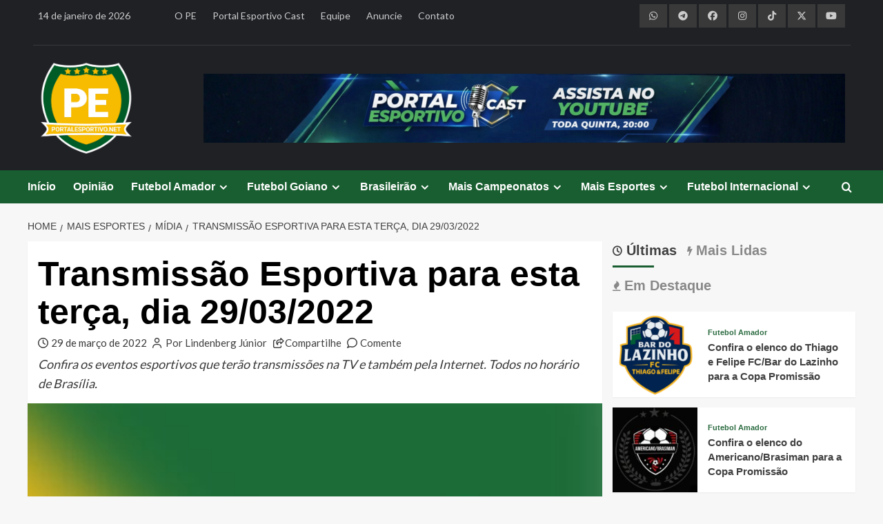

--- FILE ---
content_type: text/html; charset=UTF-8
request_url: https://portalesportivo.net/mais-esportes/midia/transmissao-esportiva-para-esta-terca-dia-29-03-2022
body_size: 33235
content:
<!doctype html>
<html lang="pt-BR">
<head>
    <meta charset="UTF-8">
    <meta name="viewport" content="width=device-width, initial-scale=1">
    <link rel="profile" href="https://gmpg.org/xfn/11">
    
    <link rel="icon" type="image/x-icon" href="https://brunnorodrigues.com/clientes/portalesportivo/imagens/portalesportivo-net.png">
	
	<meta property='og:site_name' content='PortalEsportivo.net'>
<meta property='og:title' content='Transmissão Esportiva para esta terça, dia 29/03/2022'>
<meta property='og:description' content='Confira os eventos esportivos que terão transmissões na TV e também pela Internet. Todos no horário de Brasília.'>
<meta property='og:image' content='https://portalesportivo.net/midia/2020/01/transmissão-esportiva-3-e1612961713978.jpg'>
<meta property='og:url' content='https://portalesportivo.net/mais-esportes/midia/transmissao-esportiva-para-esta-terca-dia-29-03-2022'>
<meta property='og:type' content='article'>
<meta property='og:locale' content='pt_BR'>
    
    <script async src="https://pagead2.googlesyndication.com/pagead/js/adsbygoogle.js?client=ca-pub-4555360038876711" crossorigin="anonymous"></script>

    <!-- Global site tag (gtag.js) - Google Analytics -->
    <script async src="https://www.googletagmanager.com/gtag/js?id=G-N5CHP1G57C"></script>
    <script>
        window.dataLayer = window.dataLayer || [];
        function gtag(){dataLayer.push(arguments);}
        gtag('js', new Date());
        gtag('config', 'G-N5CHP1G57C');
    </script>
    
    <title>Transmissão Esportiva para esta terça, dia 29/03/2022 &#8211; PortalEsportivo.net</title>
<meta name='robots' content='max-image-preview:large' />
<link rel='preload' href='https://fonts.googleapis.com/css?family=Source%2BSans%2BPro%3A400%2C700%7CLato%3A400%2C700&#038;subset=latin&#038;display=swap' as='style' onload="this.onload=null;this.rel='stylesheet'" type='text/css' media='all' crossorigin='anonymous'>
<link rel='preconnect' href='https://fonts.googleapis.com' crossorigin='anonymous'>
<link rel='preconnect' href='https://fonts.gstatic.com' crossorigin='anonymous'>
<!-- Etiqueta do modo de consentimento do Google (gtag.js) dataLayer adicionada pelo Site Kit -->
<script type="text/javascript" id="google_gtagjs-js-consent-mode-data-layer">
/* <![CDATA[ */
window.dataLayer = window.dataLayer || [];function gtag(){dataLayer.push(arguments);}
gtag('consent', 'default', {"ad_personalization":"denied","ad_storage":"denied","ad_user_data":"denied","analytics_storage":"denied","functionality_storage":"denied","security_storage":"denied","personalization_storage":"denied","region":["AT","BE","BG","CH","CY","CZ","DE","DK","EE","ES","FI","FR","GB","GR","HR","HU","IE","IS","IT","LI","LT","LU","LV","MT","NL","NO","PL","PT","RO","SE","SI","SK"],"wait_for_update":500});
window._googlesitekitConsentCategoryMap = {"statistics":["analytics_storage"],"marketing":["ad_storage","ad_user_data","ad_personalization"],"functional":["functionality_storage","security_storage"],"preferences":["personalization_storage"]};
window._googlesitekitConsents = {"ad_personalization":"denied","ad_storage":"denied","ad_user_data":"denied","analytics_storage":"denied","functionality_storage":"denied","security_storage":"denied","personalization_storage":"denied","region":["AT","BE","BG","CH","CY","CZ","DE","DK","EE","ES","FI","FR","GB","GR","HR","HU","IE","IS","IT","LI","LT","LU","LV","MT","NL","NO","PL","PT","RO","SE","SI","SK"],"wait_for_update":500};
/* ]]> */
</script>
<!-- Fim da etiqueta do modo de consentimento do Google (gtag.js) dataLayer adicionada pelo Site Kit -->
<link rel='dns-prefetch' href='//kit.fontawesome.com' />
<link rel='dns-prefetch' href='//use.fontawesome.com' />
<link rel='dns-prefetch' href='//fonts.googleapis.com' />
<link rel='dns-prefetch' href='//www.googletagmanager.com' />
<link rel='dns-prefetch' href='//pagead2.googlesyndication.com' />
<link rel='preconnect' href='https://fonts.googleapis.com' />
<link rel='preconnect' href='https://fonts.gstatic.com' />
<link rel="alternate" type="application/rss+xml" title="Feed para PortalEsportivo.net &raquo;" href="https://portalesportivo.net/feed" />
<link rel="alternate" type="application/rss+xml" title="Feed de comentários para PortalEsportivo.net &raquo;" href="https://portalesportivo.net/comments/feed" />
<link rel="alternate" type="application/rss+xml" title="Feed de comentários para PortalEsportivo.net &raquo; Transmissão Esportiva para esta terça, dia 29/03/2022" href="https://portalesportivo.net/mais-esportes/midia/transmissao-esportiva-para-esta-terca-dia-29-03-2022/feed" />
<link rel="alternate" title="oEmbed (JSON)" type="application/json+oembed" href="https://portalesportivo.net/wp-json/oembed/1.0/embed?url=https%3A%2F%2Fportalesportivo.net%2Fmais-esportes%2Fmidia%2Ftransmissao-esportiva-para-esta-terca-dia-29-03-2022" />
<link rel="alternate" title="oEmbed (XML)" type="text/xml+oembed" href="https://portalesportivo.net/wp-json/oembed/1.0/embed?url=https%3A%2F%2Fportalesportivo.net%2Fmais-esportes%2Fmidia%2Ftransmissao-esportiva-para-esta-terca-dia-29-03-2022&#038;format=xml" />
<!-- portalesportivo.net is managing ads with Advanced Ads 2.0.16 – https://wpadvancedads.com/ --><script id="ad-ready">
			window.advanced_ads_ready=function(e,a){a=a||"complete";var d=function(e){return"interactive"===a?"loading"!==e:"complete"===e};d(document.readyState)?e():document.addEventListener("readystatechange",(function(a){d(a.target.readyState)&&e()}),{once:"interactive"===a})},window.advanced_ads_ready_queue=window.advanced_ads_ready_queue||[];		</script>
		<style id='wp-img-auto-sizes-contain-inline-css' type='text/css'>
img:is([sizes=auto i],[sizes^="auto," i]){contain-intrinsic-size:3000px 1500px}
/*# sourceURL=wp-img-auto-sizes-contain-inline-css */
</style>
<link rel='stylesheet' id='sbi_styles-css' href='https://portalesportivo.net/wp-content/plugins/instagram-feed/css/sbi-styles.min.css?ver=caada' type='text/css' media='all' />
<style id='wp-emoji-styles-inline-css' type='text/css'>

	img.wp-smiley, img.emoji {
		display: inline !important;
		border: none !important;
		box-shadow: none !important;
		height: 1em !important;
		width: 1em !important;
		margin: 0 0.07em !important;
		vertical-align: -0.1em !important;
		background: none !important;
		padding: 0 !important;
	}
/*# sourceURL=wp-emoji-styles-inline-css */
</style>
<link rel='stylesheet' id='wp-block-library-css' href='https://portalesportivo.net/wp-includes/css/dist/block-library/style.min.css?ver=eebbd' type='text/css' media='all' />
<style id='wp-block-paragraph-inline-css' type='text/css'>
.is-small-text{font-size:.875em}.is-regular-text{font-size:1em}.is-large-text{font-size:2.25em}.is-larger-text{font-size:3em}.has-drop-cap:not(:focus):first-letter{float:left;font-size:8.4em;font-style:normal;font-weight:100;line-height:.68;margin:.05em .1em 0 0;text-transform:uppercase}body.rtl .has-drop-cap:not(:focus):first-letter{float:none;margin-left:.1em}p.has-drop-cap.has-background{overflow:hidden}:root :where(p.has-background){padding:1.25em 2.375em}:where(p.has-text-color:not(.has-link-color)) a{color:inherit}p.has-text-align-left[style*="writing-mode:vertical-lr"],p.has-text-align-right[style*="writing-mode:vertical-rl"]{rotate:180deg}
/*# sourceURL=https://portalesportivo.net/wp-includes/blocks/paragraph/style.min.css */
</style>
<style id='global-styles-inline-css' type='text/css'>
:root{--wp--preset--aspect-ratio--square: 1;--wp--preset--aspect-ratio--4-3: 4/3;--wp--preset--aspect-ratio--3-4: 3/4;--wp--preset--aspect-ratio--3-2: 3/2;--wp--preset--aspect-ratio--2-3: 2/3;--wp--preset--aspect-ratio--16-9: 16/9;--wp--preset--aspect-ratio--9-16: 9/16;--wp--preset--color--black: #000000;--wp--preset--color--cyan-bluish-gray: #abb8c3;--wp--preset--color--white: #ffffff;--wp--preset--color--pale-pink: #f78da7;--wp--preset--color--vivid-red: #cf2e2e;--wp--preset--color--luminous-vivid-orange: #ff6900;--wp--preset--color--luminous-vivid-amber: #fcb900;--wp--preset--color--light-green-cyan: #7bdcb5;--wp--preset--color--vivid-green-cyan: #00d084;--wp--preset--color--pale-cyan-blue: #8ed1fc;--wp--preset--color--vivid-cyan-blue: #0693e3;--wp--preset--color--vivid-purple: #9b51e0;--wp--preset--gradient--vivid-cyan-blue-to-vivid-purple: linear-gradient(135deg,rgb(6,147,227) 0%,rgb(155,81,224) 100%);--wp--preset--gradient--light-green-cyan-to-vivid-green-cyan: linear-gradient(135deg,rgb(122,220,180) 0%,rgb(0,208,130) 100%);--wp--preset--gradient--luminous-vivid-amber-to-luminous-vivid-orange: linear-gradient(135deg,rgb(252,185,0) 0%,rgb(255,105,0) 100%);--wp--preset--gradient--luminous-vivid-orange-to-vivid-red: linear-gradient(135deg,rgb(255,105,0) 0%,rgb(207,46,46) 100%);--wp--preset--gradient--very-light-gray-to-cyan-bluish-gray: linear-gradient(135deg,rgb(238,238,238) 0%,rgb(169,184,195) 100%);--wp--preset--gradient--cool-to-warm-spectrum: linear-gradient(135deg,rgb(74,234,220) 0%,rgb(151,120,209) 20%,rgb(207,42,186) 40%,rgb(238,44,130) 60%,rgb(251,105,98) 80%,rgb(254,248,76) 100%);--wp--preset--gradient--blush-light-purple: linear-gradient(135deg,rgb(255,206,236) 0%,rgb(152,150,240) 100%);--wp--preset--gradient--blush-bordeaux: linear-gradient(135deg,rgb(254,205,165) 0%,rgb(254,45,45) 50%,rgb(107,0,62) 100%);--wp--preset--gradient--luminous-dusk: linear-gradient(135deg,rgb(255,203,112) 0%,rgb(199,81,192) 50%,rgb(65,88,208) 100%);--wp--preset--gradient--pale-ocean: linear-gradient(135deg,rgb(255,245,203) 0%,rgb(182,227,212) 50%,rgb(51,167,181) 100%);--wp--preset--gradient--electric-grass: linear-gradient(135deg,rgb(202,248,128) 0%,rgb(113,206,126) 100%);--wp--preset--gradient--midnight: linear-gradient(135deg,rgb(2,3,129) 0%,rgb(40,116,252) 100%);--wp--preset--font-size--small: 13px;--wp--preset--font-size--medium: 20px;--wp--preset--font-size--large: 36px;--wp--preset--font-size--x-large: 42px;--wp--preset--spacing--20: 0.44rem;--wp--preset--spacing--30: 0.67rem;--wp--preset--spacing--40: 1rem;--wp--preset--spacing--50: 1.5rem;--wp--preset--spacing--60: 2.25rem;--wp--preset--spacing--70: 3.38rem;--wp--preset--spacing--80: 5.06rem;--wp--preset--shadow--natural: 6px 6px 9px rgba(0, 0, 0, 0.2);--wp--preset--shadow--deep: 12px 12px 50px rgba(0, 0, 0, 0.4);--wp--preset--shadow--sharp: 6px 6px 0px rgba(0, 0, 0, 0.2);--wp--preset--shadow--outlined: 6px 6px 0px -3px rgb(255, 255, 255), 6px 6px rgb(0, 0, 0);--wp--preset--shadow--crisp: 6px 6px 0px rgb(0, 0, 0);}:root { --wp--style--global--content-size: 800px;--wp--style--global--wide-size: 1200px; }:where(body) { margin: 0; }.wp-site-blocks > .alignleft { float: left; margin-right: 2em; }.wp-site-blocks > .alignright { float: right; margin-left: 2em; }.wp-site-blocks > .aligncenter { justify-content: center; margin-left: auto; margin-right: auto; }:where(.wp-site-blocks) > * { margin-block-start: 24px; margin-block-end: 0; }:where(.wp-site-blocks) > :first-child { margin-block-start: 0; }:where(.wp-site-blocks) > :last-child { margin-block-end: 0; }:root { --wp--style--block-gap: 24px; }:root :where(.is-layout-flow) > :first-child{margin-block-start: 0;}:root :where(.is-layout-flow) > :last-child{margin-block-end: 0;}:root :where(.is-layout-flow) > *{margin-block-start: 24px;margin-block-end: 0;}:root :where(.is-layout-constrained) > :first-child{margin-block-start: 0;}:root :where(.is-layout-constrained) > :last-child{margin-block-end: 0;}:root :where(.is-layout-constrained) > *{margin-block-start: 24px;margin-block-end: 0;}:root :where(.is-layout-flex){gap: 24px;}:root :where(.is-layout-grid){gap: 24px;}.is-layout-flow > .alignleft{float: left;margin-inline-start: 0;margin-inline-end: 2em;}.is-layout-flow > .alignright{float: right;margin-inline-start: 2em;margin-inline-end: 0;}.is-layout-flow > .aligncenter{margin-left: auto !important;margin-right: auto !important;}.is-layout-constrained > .alignleft{float: left;margin-inline-start: 0;margin-inline-end: 2em;}.is-layout-constrained > .alignright{float: right;margin-inline-start: 2em;margin-inline-end: 0;}.is-layout-constrained > .aligncenter{margin-left: auto !important;margin-right: auto !important;}.is-layout-constrained > :where(:not(.alignleft):not(.alignright):not(.alignfull)){max-width: var(--wp--style--global--content-size);margin-left: auto !important;margin-right: auto !important;}.is-layout-constrained > .alignwide{max-width: var(--wp--style--global--wide-size);}body .is-layout-flex{display: flex;}.is-layout-flex{flex-wrap: wrap;align-items: center;}.is-layout-flex > :is(*, div){margin: 0;}body .is-layout-grid{display: grid;}.is-layout-grid > :is(*, div){margin: 0;}body{padding-top: 0px;padding-right: 0px;padding-bottom: 0px;padding-left: 0px;}a:where(:not(.wp-element-button)){text-decoration: none;}:root :where(.wp-element-button, .wp-block-button__link){background-color: #32373c;border-radius: 0;border-width: 0;color: #fff;font-family: inherit;font-size: inherit;font-style: inherit;font-weight: inherit;letter-spacing: inherit;line-height: inherit;padding-top: calc(0.667em + 2px);padding-right: calc(1.333em + 2px);padding-bottom: calc(0.667em + 2px);padding-left: calc(1.333em + 2px);text-decoration: none;text-transform: inherit;}.has-black-color{color: var(--wp--preset--color--black) !important;}.has-cyan-bluish-gray-color{color: var(--wp--preset--color--cyan-bluish-gray) !important;}.has-white-color{color: var(--wp--preset--color--white) !important;}.has-pale-pink-color{color: var(--wp--preset--color--pale-pink) !important;}.has-vivid-red-color{color: var(--wp--preset--color--vivid-red) !important;}.has-luminous-vivid-orange-color{color: var(--wp--preset--color--luminous-vivid-orange) !important;}.has-luminous-vivid-amber-color{color: var(--wp--preset--color--luminous-vivid-amber) !important;}.has-light-green-cyan-color{color: var(--wp--preset--color--light-green-cyan) !important;}.has-vivid-green-cyan-color{color: var(--wp--preset--color--vivid-green-cyan) !important;}.has-pale-cyan-blue-color{color: var(--wp--preset--color--pale-cyan-blue) !important;}.has-vivid-cyan-blue-color{color: var(--wp--preset--color--vivid-cyan-blue) !important;}.has-vivid-purple-color{color: var(--wp--preset--color--vivid-purple) !important;}.has-black-background-color{background-color: var(--wp--preset--color--black) !important;}.has-cyan-bluish-gray-background-color{background-color: var(--wp--preset--color--cyan-bluish-gray) !important;}.has-white-background-color{background-color: var(--wp--preset--color--white) !important;}.has-pale-pink-background-color{background-color: var(--wp--preset--color--pale-pink) !important;}.has-vivid-red-background-color{background-color: var(--wp--preset--color--vivid-red) !important;}.has-luminous-vivid-orange-background-color{background-color: var(--wp--preset--color--luminous-vivid-orange) !important;}.has-luminous-vivid-amber-background-color{background-color: var(--wp--preset--color--luminous-vivid-amber) !important;}.has-light-green-cyan-background-color{background-color: var(--wp--preset--color--light-green-cyan) !important;}.has-vivid-green-cyan-background-color{background-color: var(--wp--preset--color--vivid-green-cyan) !important;}.has-pale-cyan-blue-background-color{background-color: var(--wp--preset--color--pale-cyan-blue) !important;}.has-vivid-cyan-blue-background-color{background-color: var(--wp--preset--color--vivid-cyan-blue) !important;}.has-vivid-purple-background-color{background-color: var(--wp--preset--color--vivid-purple) !important;}.has-black-border-color{border-color: var(--wp--preset--color--black) !important;}.has-cyan-bluish-gray-border-color{border-color: var(--wp--preset--color--cyan-bluish-gray) !important;}.has-white-border-color{border-color: var(--wp--preset--color--white) !important;}.has-pale-pink-border-color{border-color: var(--wp--preset--color--pale-pink) !important;}.has-vivid-red-border-color{border-color: var(--wp--preset--color--vivid-red) !important;}.has-luminous-vivid-orange-border-color{border-color: var(--wp--preset--color--luminous-vivid-orange) !important;}.has-luminous-vivid-amber-border-color{border-color: var(--wp--preset--color--luminous-vivid-amber) !important;}.has-light-green-cyan-border-color{border-color: var(--wp--preset--color--light-green-cyan) !important;}.has-vivid-green-cyan-border-color{border-color: var(--wp--preset--color--vivid-green-cyan) !important;}.has-pale-cyan-blue-border-color{border-color: var(--wp--preset--color--pale-cyan-blue) !important;}.has-vivid-cyan-blue-border-color{border-color: var(--wp--preset--color--vivid-cyan-blue) !important;}.has-vivid-purple-border-color{border-color: var(--wp--preset--color--vivid-purple) !important;}.has-vivid-cyan-blue-to-vivid-purple-gradient-background{background: var(--wp--preset--gradient--vivid-cyan-blue-to-vivid-purple) !important;}.has-light-green-cyan-to-vivid-green-cyan-gradient-background{background: var(--wp--preset--gradient--light-green-cyan-to-vivid-green-cyan) !important;}.has-luminous-vivid-amber-to-luminous-vivid-orange-gradient-background{background: var(--wp--preset--gradient--luminous-vivid-amber-to-luminous-vivid-orange) !important;}.has-luminous-vivid-orange-to-vivid-red-gradient-background{background: var(--wp--preset--gradient--luminous-vivid-orange-to-vivid-red) !important;}.has-very-light-gray-to-cyan-bluish-gray-gradient-background{background: var(--wp--preset--gradient--very-light-gray-to-cyan-bluish-gray) !important;}.has-cool-to-warm-spectrum-gradient-background{background: var(--wp--preset--gradient--cool-to-warm-spectrum) !important;}.has-blush-light-purple-gradient-background{background: var(--wp--preset--gradient--blush-light-purple) !important;}.has-blush-bordeaux-gradient-background{background: var(--wp--preset--gradient--blush-bordeaux) !important;}.has-luminous-dusk-gradient-background{background: var(--wp--preset--gradient--luminous-dusk) !important;}.has-pale-ocean-gradient-background{background: var(--wp--preset--gradient--pale-ocean) !important;}.has-electric-grass-gradient-background{background: var(--wp--preset--gradient--electric-grass) !important;}.has-midnight-gradient-background{background: var(--wp--preset--gradient--midnight) !important;}.has-small-font-size{font-size: var(--wp--preset--font-size--small) !important;}.has-medium-font-size{font-size: var(--wp--preset--font-size--medium) !important;}.has-large-font-size{font-size: var(--wp--preset--font-size--large) !important;}.has-x-large-font-size{font-size: var(--wp--preset--font-size--x-large) !important;}
/*# sourceURL=global-styles-inline-css */
</style>

<style id='font-awesome-svg-styles-default-inline-css' type='text/css'>
.svg-inline--fa {
  display: inline-block;
  height: 1em;
  overflow: visible;
  vertical-align: -.125em;
}
/*# sourceURL=font-awesome-svg-styles-default-inline-css */
</style>
<link rel='stylesheet' id='font-awesome-svg-styles-css' href='https://portalesportivo.net/midia/font-awesome/v6.5.1/css/svg-with-js.css' type='text/css' media='all' />
<style id='font-awesome-svg-styles-inline-css' type='text/css'>
   .wp-block-font-awesome-icon svg::before,
   .wp-rich-text-font-awesome-icon svg::before {content: unset;}
/*# sourceURL=font-awesome-svg-styles-inline-css */
</style>
<link rel='stylesheet' id='contact-form-7-css' href='https://portalesportivo.net/wp-content/plugins/contact-form-7/includes/css/styles.css?ver=fbafc' type='text/css' media='all' />
<link rel='stylesheet' id='scriptlesssocialsharing-css' href='https://portalesportivo.net/wp-content/plugins/scriptless-social-sharing/includes/css/scriptlesssocialsharing-style.css?ver=ddede' type='text/css' media='all' />
<style id='scriptlesssocialsharing-inline-css' type='text/css'>
.scriptlesssocialsharing__buttons a.button { padding: 12px; flex: 1; }@media only screen and (max-width: 767px) { .scriptlesssocialsharing .sss-name { position: absolute; clip: rect(1px, 1px, 1px, 1px); height: 1px; width: 1px; border: 0; overflow: hidden; } }
/*# sourceURL=scriptlesssocialsharing-inline-css */
</style>
<link rel='stylesheet' id='font-awesome-css' href='https://use.fontawesome.com/releases/v6.7.2/css/all.css?ver=6.7.2' type='text/css' media='all' />
<link rel='stylesheet' id='wpccp-css' href='https://portalesportivo.net/wp-content/plugins/wp-content-copy-protection/assets/css/style.min.css?ver=dfcec' type='text/css' media='all' />
<link rel='stylesheet' id='covernews-google-fonts-css' href='https://fonts.googleapis.com/css?family=Source%2BSans%2BPro%3A400%2C700%7CLato%3A400%2C700&#038;subset=latin&#038;display=swap' type='text/css' media='all' />
<link rel='stylesheet' id='covernews-icons-css' href='https://portalesportivo.net/wp-content/themes/covernews/assets/icons/style.css?ver=eebbd' type='text/css' media='all' />
<link rel='stylesheet' id='bootstrap-css' href='https://portalesportivo.net/wp-content/themes/covernews/assets/bootstrap/css/bootstrap.min.css?ver=eebbd' type='text/css' media='all' />
<link rel='stylesheet' id='covernews-style-css' href='https://portalesportivo.net/wp-content/themes/covernews/style.min.css?ver=cdefb' type='text/css' media='all' />
<script type="text/javascript" src="https://portalesportivo.net/wp-includes/js/jquery/jquery.min.js?ver=acfaa" id="jquery-core-js"></script>
<script type="text/javascript" src="https://portalesportivo.net/wp-includes/js/jquery/jquery-migrate.min.js?ver=ecbbc" id="jquery-migrate-js"></script>
<script defer crossorigin="anonymous" type="text/javascript" src="https://kit.fontawesome.com/b78435210c.js" id="font-awesome-official-js"></script>
<link rel="https://api.w.org/" href="https://portalesportivo.net/wp-json/" /><link rel="alternate" title="JSON" type="application/json" href="https://portalesportivo.net/wp-json/wp/v2/posts/16639" /><link rel="EditURI" type="application/rsd+xml" title="RSD" href="https://portalesportivo.net/xmlrpc.php?rsd" />
<link rel="canonical" href="https://portalesportivo.net/mais-esportes/midia/transmissao-esportiva-para-esta-terca-dia-29-03-2022" />
<link rel='shortlink' href='https://portalesportivo.net/?p=16639' />
<meta name="generator" content="Site Kit by Google 1.170.0" /><link rel="pingback" href="https://portalesportivo.net/xmlrpc.php">
<!-- Meta-etiquetas do Google AdSense adicionado pelo Site Kit -->
<meta name="google-adsense-platform-account" content="ca-host-pub-2644536267352236">
<meta name="google-adsense-platform-domain" content="sitekit.withgoogle.com">
<!-- Fim das meta-etiquetas do Google AdSense adicionado pelo Site Kit -->
        <style type="text/css">
                        .site-title,
            .site-description {
                position: absolute;
                clip: rect(1px, 1px, 1px, 1px);
                display: none;
            }

                    .elementor-template-full-width .elementor-section.elementor-section-full_width > .elementor-container,
        .elementor-template-full-width .elementor-section.elementor-section-boxed > .elementor-container{
            max-width: 1200px;
        }
        @media (min-width: 1600px){
            .elementor-template-full-width .elementor-section.elementor-section-full_width > .elementor-container,
            .elementor-template-full-width .elementor-section.elementor-section-boxed > .elementor-container{
                max-width: 1600px;
            }
        }
        
        .align-content-left .elementor-section-stretched,
        .align-content-right .elementor-section-stretched {
            max-width: 100%;
            left: 0 !important;
        }


        </style>
        
<!-- Código do Google Adsense adicionado pelo Site Kit -->
<script type="text/javascript" async="async" src="https://pagead2.googlesyndication.com/pagead/js/adsbygoogle.js?client=ca-pub-4555360038876711&amp;host=ca-host-pub-2644536267352236" crossorigin="anonymous"></script>

<!-- Fim do código do Google AdSense adicionado pelo Site Kit -->
		<style type="text/css" id="wp-custom-css">
			/*
Theme Name: PortalEsportivo.net
Theme URI: https://portalesportivo.net
Template: covernews
Author: Brunno Rodrigues
Author URI: https://brunnorodrigues.com
Description: O PortalEsportivo.net foi desenvolvido por Brunno Rodrigues, com base no tema CoverNews, da AF themes.
Tags: news,blog,entertainment,one-column,two-columns,grid-layout,block-styles,left-sidebar,right-sidebar,custom-header,flexible-header,custom-background,custom-colors,custom-menu,featured-images,full-width-template,post-formats,sticky-post,rtl-language-support,footer-widgets,translation-ready,theme-options,threaded-comments
Updated: 2026-01-05 15:58:27
*/
.no-gutters {
  margin-right: 0;
  margin-left: 0;
  > .col,
  > [class*="col-"] {
    padding-right: 0;
    padding-left: 0;
  }
}
.af-tabs.nav-tabs > li > a.active:after, .em-author-details ul li a, nav.main-navigation, .secondary-color,
button, input[type="button"], input[type="reset"], input[type="submit"],
.site-content .search-form .search-submit, .search-form .search-submit,
.tagcloud a:hover, .widget_block .wp-block-search__label::before,
.widget_block .wp-block-group__inner-container h1.wp-block-heading::before,
.widget_block .wp-block-group__inner-container h2.wp-block-heading::before,
.widget_block .wp-block-group__inner-container h3.wp-block-heading::before,
.widget_block .wp-block-group__inner-container h4.wp-block-heading::before,
.widget_block .wp-block-group__inner-container h5.wp-block-heading::before,
.widget_block .wp-block-group__inner-container h6.wp-block-heading::before,
span.header-after:after, #secondary .widget-title span:after, .exclusive-posts .exclusive-now, #infinite-handle span, span.trending-no, .em-reated-posts .related-title::before, .wp-block-search__button, .af-tabs.nav-tabs > li > a:hover:after, .aft-main-banner-slider-grid .trending-story .figure-categories .cat-links a.covernews-categories,
.full-plus-list .spotlight-post:first-of-type .figure-categories .cat-links a.covernews-categories,
.figure-categories .cat-links a.covernews-categories, span.border-after, .main-story-wrapper span.border-after, .em-post-format i {
	background: #195e30;
}
a:hover, a:focus, a:active, body .hentry .entry-header-details .post-excerpt a.aft-readmore:hover,
body.dark .post-description .aft-readmore-wrapper a.aft-readmore:hover ,
body.default .post-description .aft-readmore-wrapper a.aft-readmore:hover, .aft-main-banner-slider-list-tabbed  .af-main-banner-editors-picks .figure-categories .cat-links a.covernews-categories, .aft-main-banner-slider-list .af-main-banner-editors-picks .figure-categories .cat-links a.covernews-categories,
.tabbed-story .figure-categories .cat-links a.covernews-categories,
.covernews_tabbed_posts_widget .figure-categories .cat-links a.covernews-categories,
.list .spotlight-post .figure-categories .cat-links a.covernews-categories,
.full-plus-list .spotlight-post .figure-categories .cat-links a.covernews-categories,
.trending-posts-vertical-carousel .figure-categories .cat-links a.covernews-categories,
.trending-story .figure-categories .cat-links a.covernews-categories, body.dark.aft-main-banner-slider-grid-2 .slider-with-2-editors-picks .categorized-story .grid-item-metadata .posts-author a:hover,
body.dark.aft-main-banner-slider-grid-2 .slider-with-2-editors-picks .categorized-story span.item-metadata.posts-date a:hover,
body.default.aft-main-banner-slider-grid-2 .slider-with-2-editors-picks .categorized-story span.author-links a:hover i,
body.default.aft-main-banner-slider-grid-2 .slider-with-2-editors-picks .categorized-story span.author-links a:hover,
body.dark.aft-main-banner-slider-grid-2 .slider-with-2-editors-picks .spotlight-post .title-heading .article-title-2 a:hover,
body.default.aft-main-banner-slider-grid-2 .slider-with-2-editors-picks .spotlight-post .title-heading .article-title-2 a:hover, body.default.aft-main-banner-slider-full .main-slider.aft-banner-slider .slider-figcaption .slide-title a:hover, 
body.dark.aft-main-banner-slider-full .main-slider.aft-banner-slider .slider-figcaption .slide-title a:hover, body.dark .entry-content > [class*="wp-block-"] .wp-block-post-title a:not([class]):hover,
body.dark .entry-content > [class*="wp-block-"] .taxonomy-category a:not([class]),
body.default .entry-content > [class*="wp-block-"] .wp-block-post-title a:not([class]):hover,
body.default .entry-content > [class*="wp-block-"] .taxonomy-category a:not([class]), body.dark .item-metadata.posts-date a:hover,
body.dark .hentry .header-details-wrapper .posts-author a:hover,
body.dark .grid-item-metadata .posts-date a:hover,
body.dark .grid-item-metadata .posts-author a:hover,
body.dark .aft-full-title-first .author-links a:hover,
body.dark .aft-comment-count a:hover,
body.dark .aft-view-count a:hover,
body .figure-categories-2 .cat-links a, .trending-story .grid-item-metadata .posts-author a:hover {
	color: #195e30;
}
#loader:after, .sp-thumbnail-container.sp-selected-thumbnail:before {
	border-left-color: #195e30;
}
.cabecalho-site, .rodape-site {
	align-items: center;
	background: #1f2125;
	color: #cccccc;
	font-size: 14px;
}
.cabecalho-site {
	padding-bottom: 20px;
}
#scroll-up i, .cabecalho-site a, .rodape-site a {
	color: #cccccc;
}
#scroll-up i:hover, .cabecalho-site a:hover, #sb_instagram #sbi_load .sbi_follow_btn a:hover, .rodape-site a:hover {
	color: #ffffff !important;
}
.full-plus-list .spotlight-post:first-of-type figcaption .article-title a:hover, .slider-figcaption .slide-title a:hover {
	color: #ffffff !important;
}
.data {
	justify-content: left;
	text-align: left;
}
.menu-pe {
	justify-content: left;
	text-align: left;
}
.redes-sociais {
	justify-content: right;
	text-align: right;
}
.redes-sociais a, .redes-sociais-por a, .ad-highlight-wrapper img, .publicidade-abaixo-destaques, .publicidade-acima-destaques, .publicidade-inicio-noticia, .publicidade-final-noticia, .publicidade-rodape, .ad-inicio-1, .ad-inicio-2, .ad-inicio-3, #block-71, #block-40, #block-41, #block-74, .menu-rodape {
	justify-content: center !important;
	text-align: center !important;
}
.redes-sociais i {
	padding: 10px;
	width: 40px;
	background: #393939;
	color: #cccccc;
}
.redes-sociais i:hover {
  background: #404040;
	color: #ffffff;
}
hr {
	background: #393939;
}
.logo-topo {
	justify-content: left;
	text-align: left;
}
.logo-topo img {
	width: 140px;
}
.publicidade-cabecalho {
	justify-content: right;
	text-align: right;
}
.exclusive-posts a:hover, .trending-story a:hover, .af-main-banner-featured-posts a:hover, .af-main-banner-latest-posts a:hover, .covernews-widget a:hover, .latest-posts-grid a:hover {
	color: #195e30 !important;
}
.grid-item-metadata {
	pointer-events: none;
  cursor: default;
}
.informacoes-noticia, .compartilhe {
	font-size: 15px
}
.informacoes-noticia span:after {
	content: "";
	margin-right: 5px;
}
.informacoes-noticia i:after {
	content: "";
	margin-right: 5px;
}
.aft-image-caption {
	font-weight: bold;
}
.entry-content figure {
	align-items: center;
	justify-content: center;
	text-align: center;
}
.entry-content figcaption {
	font-size: 14px;
	font-weight: bold;
	font-style: italic;
}
.entry-content a {
	text-decoration: none !important;
	color: #3a3a3a !important;
}
.entry-content a:hover {
	text-decoration: none !important;
	color: #195e30 !important;
}
.linha hr {
	background: #cccccc;
}
.publicidade-inicio-noticia, .publicidade-final-noticia, .mensagem-final-noticia, .por {
	padding-bottom: 10px;
}
.mensagem-final-noticia, .por, .compartilhe {
	padding-left: 15px;
	padding-right: 15px;
}
.por {
	display: flex;
	flex-direction: column;
	justify-content: center;
}
.foto-por img {
	border-radius: 100px;
}
.email-por {
	margin-top: -5px;
}
#scroll-up i, .redes-sociais-por i {
	padding: 10px;
	width: 40px;
	background: #195e30;
	color: #ffffff;
}
#scroll-up i:hover, .redes-sociais-por i:hover, .submit:hover, .wpcf7-submit:hover {
  background: #155029;
}
.descricao-por, .mensagem-final-noticia {
	font-size: 15px;
	margin-top: 20px;
}
.compartilhe {
	padding-bottom: 10px;
}
.publicidade-rodape {
	align-items: center;
	padding-top: 40px;
	padding-bottom: 20px;
}
.publicidade-abaixo-destaques, .publicidade-acima-destaques, .menu-rodape {
	align-items: center;
	padding-top: 20px;
	padding-bottom: 20px;
}
.menu-rodape ul {
	list-style: none;
	margin: 0;
}
.menu-rodape ul ul {
	text-transform: none;
	font-weight: normal;
}
.logo-rodape img {
	width: 120px;
}
.creditos {
	align-items: center;
	justify-content: left;
	text-align: left;
}
.creditos span:before {
	content: "";
	margin-right: 20px;
}
.creditos, .redes-sociais-rodape {
		padding-bottom: 10px;
}
.wpcf7-text, .wpcf7-select {
	width: 100%;
}
.wpcf7-spinner {
	display: none;
}
.equipe-1, .equipe-2, .equipe-3 {
	margin-bottom: -10px;
}
#social-tabs-container {
    width: 100%;
		background: #ffffff;
    border: 1px solid #e0e0e0;
    overflow: hidden;
    box-shadow: 0px 1px 2px rgb(0 0 0 / 5%);
}
.social-tabs-nav {
    display: flex;
    border-bottom: 1px solid #eee;
}
.social-tab-btn {
    flex: 1;
    padding: 12px;
    border: none;
    background: none;
    cursor: pointer;
    font-size: 16px;
    color: #3a3a3a;
    transition: all 0.3s;
}
.social-tab-btn:hover {
	background: #f0f0f0;
}
.social-tab-btn.active {
    background: #fff;
    color: #195e30;
    border-bottom: 3px solid #195e30;
}
.social-tab-content {
    padding: 15px;
    display: none;
}
.social-actions {
    display: flex;
    flex-direction: column;
    gap: 10px;
}
.follow-btn {
    display: block;
    padding: 8px;
    color: #fff !important;
    text-decoration: none !important;
    font-size: 16px;
    text-align: center;
}
#social-tabs-container a.follow-btn,
#social-tabs-container a.follow-btn:link, #social-tabs-container a.follow-btn:visited, #social-tabs-container a.follow-btn:hover, #social-tabs-container a.follow-btn:active {
    color: #ffffff !important;
    text-decoration: none !important;
    box-shadow: none !important;
    outline: none !important;
}
.fb { background: rgba(59,89,152,.8); }
.fb:hover { background: rgba(59,89,152,.85); }
.ig { background: rgba(225, 48, 108,.8); }
.ig:hover { background: rgba(225, 48, 108,.85); }
.x  { background: rgba(20,23,26,.8); }
.x:hover  { background: rgba(20,23,26,.85); }
.yt { background: rgba(254,3,51,.8); }
.yt:hover { background: rgba(254,3,51,.85); }
.espaco-fb {
    margin-top: 10px;
}
.video-container {
    position: relative;
    padding-bottom: 56.25%;
    height: 0;
    overflow: hidden;
    margin-bottom: 10px;
}
.video-container iframe {
    position: absolute;
    top: 0;
    left: 0;
    width: 100% !important;
    height: 100% !important;
}
.banner-responsivo-pe {
    max-width: 100%;
    height: auto;
    display: block;
    margin: 0 auto;
    border: 0;
}

@media only screen and (max-width: 768px) {
  [class*="col-"] {
    width: 100%;
  }
		.data, .menu-pe, .redes-sociais, .creditos, .por-equipe {
		text-align: center !important;
		padding-top: 10px;
	}
	.redes-sociais-cabecalho {
		order: -1;
	}
	.redes-sociais i, .redes-sociais-por i {
		margin-bottom: 10px;
	}
	.menu-rodape, .por-equipe {
		margin-top: -10px;
		margin-bottom: -30px;
	}
	.menu-rodape ul {
		padding-bottom: 10px;
	}
	.por-equipe {
		margin-top: -50px;
	}
	#social-tabs-container {
    border: none !important;
    box-shadow: none !important;
    width: 100% !important;
	}
	#social-tabs-container iframe, #social-tabs-container .fb-container, #social-tabs-container .video-container {
		width: 100% !important;
    max-width: 100% !important;
  }
	.social-tab-content {
		padding: 10px 0 !important;
	}
  .video-container {
		margin-bottom: 10px;
		width: 100% !important;
    position: relative;
    padding-bottom: 56.25%;
    height: 0;
    overflow: hidden;
  }
  .video-container iframe {
    position: absolute;
    top: 0;
    left: 0;
    width: 100% !important;
    height: 100% !important;
		transform: none !important;
  }
	.logo-topo {
		text-align: center !important;
		margin-top: -20px;
		margin-bottom: 20px;
	}
	.logo-rodape {
		text-align: center !important;
		margin-top: 20px;
		margin-bottom: 10px;
	}
	.ad-highlight-wrapper {
		width: 100vw !important;
    position: relative !important;
    left: 50% !important;
    margin-left: -50vw !important;
    padding: 0 !important;
    display: block !important;
	}
	.ad-highlight-wrapper img {
		width: 100% !important;
    height: auto !important;
    min-height: 40px;
		object-fit: cover;
  }
}		</style>
		
<div align="center">
	<noscript>
		<div style="position:fixed; top:0px; left:0px; z-index:3000; height:100%; width:100%; background-color:#FFFFFF">
			<br/><br/>
			<div style="font-family: Tahoma; font-size: 14px; background-color:#FFFFCC; border: 1pt solid Black; padding: 10pt;">
				Sorry, you have Javascript Disabled! To see this page as it is meant to appear, please enable your Javascript!
			</div>
		</div>
	</noscript>
</div>
</head>

<body class="wp-singular post-template-default single single-post postid-16639 single-format-standard wp-embed-responsive wp-theme-covernews wp-child-theme-portalesportivo-net default-content-layout archive-layout-grid scrollup-sticky-header aft-sticky-header aft-sticky-sidebar default aft-container-default aft-main-banner-slider-editors-picks-trending single-content-mode-default header-image-default align-content-left aft-and aa-prefix-ad-">


<div id="page" class="site">
    <a class="skip-link screen-reader-text" href="#content">Skip to content</a>


<div class="header-layout-1">

    <header class="cabecalho-site align-items-center">
    
        <div class="container">
            <div class="row no-gutters align-items-center">
                <div class="data col-12 col-sm-12 col-md-2 col-lg-2 col-xl-2">
                    14 de janeiro de 2026                </div>
                <div class="menu-pe col-12 col-sm-12 col-md-6 col-lg-6 col-xl-6">
                    <div class="top-navigation"><ul id="top-menu" class="menu"><li id="menu-item-26195" class="menu-item menu-item-type-post_type menu-item-object-page menu-item-26195"><a href="https://portalesportivo.net/o-pe">O PE</a></li>
<li id="menu-item-26197" class="menu-item menu-item-type-custom menu-item-object-custom menu-item-26197"><a target="_blank" href="/portal-esportivo-cast">Portal Esportivo Cast</a></li>
<li id="menu-item-26194" class="menu-item menu-item-type-post_type menu-item-object-page menu-item-26194"><a href="https://portalesportivo.net/equipe">Equipe</a></li>
<li id="menu-item-26193" class="menu-item menu-item-type-post_type menu-item-object-page menu-item-26193"><a href="https://portalesportivo.net/anuncie">Anuncie</a></li>
<li id="menu-item-26196" class="menu-item menu-item-type-post_type menu-item-object-page menu-item-26196"><a href="https://portalesportivo.net/contato">Contato</a></li>
</ul></div>                </div>
                <div class="redes-sociais redes-sociais-cabecalho col-12 col-sm-12 col-md-4 col-lg-4 col-xl-4">
                    <div class="redes_sociais"><a href="/whatsapp" target="_blank" rel="noopener"><i class="fa-brands fa-whatsapp"></i></a>
<a href="/telegram" target="_blank" rel="noopener"><i class="fa-brands fa-telegram"></i></a>
<a href="/facebook" target="_blank" rel="noopener"><i class="fa-brands fa-facebook"></i></a>
<a href="/instagram" target="_blank" rel="noopener"><i class="fa-brands fa-instagram"></i></a>
<a href="/tiktok" target="_blank" rel="noopener"><i class="fa-brands fa-tiktok"></i></a>
<a href="/x" target="_blank" rel="noopener"><i class="fa-brands fa-x-twitter"></i></a>
<a href="/youtube" target="_blank" rel="noopener"><i class="fa-brands fa-youtube"></i></a></div>                </div>
            </div>
        </div>
        
        <div class="container">
            <div class="row no-gutters">
                <hr/>
            </div>
        </div>

        <div class="container">
            <div class="row no-gutters align-items-center">
                <div class="logo-topo col-12 col-sm-12 col-md-2 col-lg-2 col-xl-2">
                    <a href="/"><img src="https://brunnorodrigues.com/clientes/portalesportivo/imagens/portalesportivo-net.png"/></a>
                </div>
                <div class="publicidade-cabecalho col-12 col-sm-12 col-md-10 col-lg-10 col-xl-10">
                    <div class="ad-cabecalho" id="ad-3580354430"><a href="/portal-esportivo-cast" target="_blank" rel="noopener"><img decoding="async" src="https://brunnorodrigues.com/clientes/portalesportivo/imagens/publicidades/930/portal-esportivo-cast-assista-no-youtube-toda-quinta-20-00.png"/></a></div>                </div>
            </div>
        </div>
        
    </header>
    
    <header id="masthead" class="site-header">
                <nav id="site-navigation" class="main-navigation">
            <div class="container">
                <div class="row">
                    <div class="kol-12">
                        <div class="navigation-container">

                            <div class="main-navigation-container-items-wrapper">

                                <span class="toggle-menu" aria-controls="primary-menu" aria-expanded="false">
                                    <a href="javascript:void(0)" class="aft-void-menu">
                                        <span class="screen-reader-text">Primary Menu</span>
                                        <i class="ham"></i>
                                    </a>
                                </span>
                                <span class="af-mobile-site-title-wrap">
                                                                        <p class="site-title font-family-1">
                                        <a href="https://portalesportivo.net/" rel="home">PortalEsportivo.net</a>
                                    </p>
                                </span>
                                <div class="menu main-menu"><ul id="primary-menu" class="menu"><li id="menu-item-21548" class="menu-item menu-item-type-post_type menu-item-object-page menu-item-home menu-item-21548"><a href="https://portalesportivo.net/">Início</a></li>
<li id="menu-item-11091" class="menu-item menu-item-type-taxonomy menu-item-object-category menu-item-11091"><a href="https://portalesportivo.net/opiniao">Opinião</a></li>
<li id="menu-item-9833" class="menu-item menu-item-type-taxonomy menu-item-object-category menu-item-has-children menu-item-9833"><a href="https://portalesportivo.net/futebol-amador">Futebol Amador</a>
<ul class="sub-menu">
	<li id="menu-item-9838" class="menu-item menu-item-type-taxonomy menu-item-object-category menu-item-9838"><a href="https://portalesportivo.net/futebol-amador/personalidades-no-pe">Personalidades no PE</a></li>
	<li id="menu-item-15489" class="menu-item menu-item-type-taxonomy menu-item-object-category menu-item-15489"><a href="https://portalesportivo.net/futebol-amador">Futebol Amador</a></li>
	<li id="menu-item-9834" class="menu-item menu-item-type-taxonomy menu-item-object-category menu-item-9834"><a href="https://portalesportivo.net/futebol-amador/a1-rio-verde">A1 Rio Verde</a></li>
	<li id="menu-item-9835" class="menu-item menu-item-type-taxonomy menu-item-object-category menu-item-9835"><a href="https://portalesportivo.net/futebol-amador/a2-rio-verde">A2 Rio Verde</a></li>
	<li id="menu-item-9836" class="menu-item menu-item-type-taxonomy menu-item-object-category menu-item-9836"><a href="https://portalesportivo.net/futebol-amador/a3-rio-verde">A3 Rio Verde</a></li>
</ul>
</li>
<li id="menu-item-9839" class="menu-item menu-item-type-taxonomy menu-item-object-category menu-item-has-children menu-item-9839"><a href="https://portalesportivo.net/futebol-goiano">Futebol Goiano</a>
<ul class="sub-menu">
	<li id="menu-item-9840" class="menu-item menu-item-type-taxonomy menu-item-object-category menu-item-9840"><a href="https://portalesportivo.net/futebol-goiano/primeira-divisao">Primeira Divisão</a></li>
	<li id="menu-item-9843" class="menu-item menu-item-type-taxonomy menu-item-object-category menu-item-9843"><a href="https://portalesportivo.net/futebol-goiano/divisao-de-acesso">Divisão de Acesso</a></li>
	<li id="menu-item-9841" class="menu-item menu-item-type-taxonomy menu-item-object-category menu-item-9841"><a href="https://portalesportivo.net/futebol-goiano/terceira-divisao">Terceira Divisão</a></li>
	<li id="menu-item-9842" class="menu-item menu-item-type-taxonomy menu-item-object-category menu-item-9842"><a href="https://portalesportivo.net/futebol-goiano/base">Base</a></li>
</ul>
</li>
<li id="menu-item-9827" class="menu-item menu-item-type-taxonomy menu-item-object-category menu-item-has-children menu-item-9827"><a href="https://portalesportivo.net/brasileirao">Brasileirão</a>
<ul class="sub-menu">
	<li id="menu-item-9829" class="menu-item menu-item-type-taxonomy menu-item-object-category menu-item-9829"><a href="https://portalesportivo.net/brasileirao/serie-a">Série A</a></li>
	<li id="menu-item-9830" class="menu-item menu-item-type-taxonomy menu-item-object-category menu-item-9830"><a href="https://portalesportivo.net/brasileirao/serie-b">Série B</a></li>
	<li id="menu-item-9831" class="menu-item menu-item-type-taxonomy menu-item-object-category menu-item-9831"><a href="https://portalesportivo.net/brasileirao/serie-c">Série C</a></li>
	<li id="menu-item-9832" class="menu-item menu-item-type-taxonomy menu-item-object-category menu-item-9832"><a href="https://portalesportivo.net/brasileirao/serie-d">Série D</a></li>
	<li id="menu-item-9828" class="menu-item menu-item-type-taxonomy menu-item-object-category menu-item-9828"><a href="https://portalesportivo.net/brasileirao/mercado-da-bola">Mercado da Bola</a></li>
</ul>
</li>
<li id="menu-item-9844" class="menu-item menu-item-type-taxonomy menu-item-object-category menu-item-has-children menu-item-9844"><a href="https://portalesportivo.net/mais-campeonatos">Mais Campeonatos</a>
<ul class="sub-menu">
	<li id="menu-item-9845" class="menu-item menu-item-type-taxonomy menu-item-object-category menu-item-9845"><a href="https://portalesportivo.net/mais-campeonatos/copa-do-brasil">Copa do Brasil</a></li>
	<li id="menu-item-9846" class="menu-item menu-item-type-taxonomy menu-item-object-category menu-item-9846"><a href="https://portalesportivo.net/mais-campeonatos/copa-verde">Copa Verde</a></li>
	<li id="menu-item-9859" class="menu-item menu-item-type-taxonomy menu-item-object-category menu-item-9859"><a href="https://portalesportivo.net/mais-campeonatos/campeonatos-estaduais">Campeonatos Estaduais</a></li>
	<li id="menu-item-9847" class="menu-item menu-item-type-taxonomy menu-item-object-category menu-item-9847"><a href="https://portalesportivo.net/mais-campeonatos/outros-campeonatos">Outros Campeonatos</a></li>
</ul>
</li>
<li id="menu-item-9819" class="menu-item menu-item-type-taxonomy menu-item-object-category current-post-ancestor menu-item-has-children menu-item-9819"><a href="https://portalesportivo.net/mais-esportes">Mais Esportes</a>
<ul class="sub-menu">
	<li id="menu-item-9823" class="menu-item menu-item-type-taxonomy menu-item-object-category menu-item-9823"><a href="https://portalesportivo.net/mais-esportes/jogos-olimpicos">Jogos Olímpicos</a></li>
	<li id="menu-item-9820" class="menu-item menu-item-type-taxonomy menu-item-object-category menu-item-9820"><a href="https://portalesportivo.net/mais-esportes/basquetebol">Basquetebol</a></li>
	<li id="menu-item-9822" class="menu-item menu-item-type-taxonomy menu-item-object-category menu-item-9822"><a href="https://portalesportivo.net/mais-esportes/futsal">Futsal</a></li>
	<li id="menu-item-9826" class="menu-item menu-item-type-taxonomy menu-item-object-category menu-item-9826"><a href="https://portalesportivo.net/mais-esportes/voleibol">Voleibol</a></li>
	<li id="menu-item-9825" class="menu-item menu-item-type-taxonomy menu-item-object-category menu-item-9825"><a href="https://portalesportivo.net/mais-esportes/outros-esportes">Outros Esportes</a></li>
	<li id="menu-item-9824" class="menu-item menu-item-type-taxonomy menu-item-object-category current-post-ancestor current-menu-parent current-post-parent menu-item-9824"><a href="https://portalesportivo.net/mais-esportes/midia">Mídia</a></li>
</ul>
</li>
<li id="menu-item-9848" class="menu-item menu-item-type-taxonomy menu-item-object-category menu-item-has-children menu-item-9848"><a href="https://portalesportivo.net/futebol-internacional">Futebol Internacional</a>
<ul class="sub-menu">
	<li id="menu-item-9850" class="menu-item menu-item-type-taxonomy menu-item-object-category menu-item-9850"><a href="https://portalesportivo.net/futebol-internacional/copa-do-mundo">Copa do Mundo</a></li>
	<li id="menu-item-9849" class="menu-item menu-item-type-taxonomy menu-item-object-category menu-item-9849"><a href="https://portalesportivo.net/futebol-internacional/copa-america">Copa América</a></li>
	<li id="menu-item-9851" class="menu-item menu-item-type-taxonomy menu-item-object-category menu-item-9851"><a href="https://portalesportivo.net/futebol-internacional/eliminatorias-para-a-copa">Eliminatórias para a Copa</a></li>
	<li id="menu-item-9852" class="menu-item menu-item-type-taxonomy menu-item-object-category menu-item-9852"><a href="https://portalesportivo.net/futebol-internacional/libertadores">Libertadores</a></li>
	<li id="menu-item-9853" class="menu-item menu-item-type-taxonomy menu-item-object-category menu-item-9853"><a href="https://portalesportivo.net/futebol-internacional/selecao-brasileira">Seleção Brasileira</a></li>
	<li id="menu-item-9854" class="menu-item menu-item-type-taxonomy menu-item-object-category menu-item-9854"><a href="https://portalesportivo.net/futebol-internacional/sul-americana">Sul-Americana</a></li>
</ul>
</li>
</ul></div>                            </div>
                            <div class="cart-search">

                                <div class="af-search-wrap">
                                    <div class="search-overlay">
                                        <a href="#" title="Search" class="search-icon">
                                            <i class="fa fa-search"></i>
                                        </a>
                                        <div class="af-search-form">
                                            <form role="search" method="get" class="search-form" action="https://portalesportivo.net/">
				<label>
					<span class="screen-reader-text">Pesquisar por:</span>
					<input type="search" class="search-field" placeholder="Pesquisar &hellip;" value="" name="s" />
				</label>
				<input type="submit" class="search-submit" value="Pesquisar" />
			</form>                                        </div>
                                    </div>
                                </div>
                            </div>


                        </div>
                    </div>
                </div>
            </div>
        </nav>
    </header>
    
</div>


    <div id="content" class="container">

    <div class="em-breadcrumbs font-family-1 covernews-breadcrumbs">
      <div class="row">
        <div role="navigation" aria-label="Breadcrumbs" class="breadcrumb-trail breadcrumbs" itemprop="breadcrumb"><ul class="trail-items" itemscope itemtype="http://schema.org/BreadcrumbList"><meta name="numberOfItems" content="4" /><meta name="itemListOrder" content="Ascending" /><li itemprop="itemListElement" itemscope itemtype="http://schema.org/ListItem" class="trail-item trail-begin"><a href="https://portalesportivo.net" rel="home" itemprop="item"><span itemprop="name">Home</span></a><meta itemprop="position" content="1" /></li><li itemprop="itemListElement" itemscope itemtype="http://schema.org/ListItem" class="trail-item"><a href="https://portalesportivo.net/mais-esportes" itemprop="item"><span itemprop="name">Mais Esportes</span></a><meta itemprop="position" content="2" /></li><li itemprop="itemListElement" itemscope itemtype="http://schema.org/ListItem" class="trail-item"><a href="https://portalesportivo.net/mais-esportes/midia" itemprop="item"><span itemprop="name">Mídia</span></a><meta itemprop="position" content="3" /></li><li itemprop="itemListElement" itemscope itemtype="http://schema.org/ListItem" class="trail-item trail-end"><a href="https://portalesportivo.net/mais-esportes/midia/transmissao-esportiva-para-esta-terca-dia-29-03-2022" itemprop="item"><span itemprop="name">Transmissão Esportiva para esta terça, dia 29/03/2022</span></a><meta itemprop="position" content="4" /></li></ul></div>      </div>
    </div>
        <div class="section-block-upper row">
                <div id="primary" class="content-area">
                    <main id="main" class="site-main">

                                                    <article id="post-16639" class="af-single-article post-16639 post type-post status-publish format-standard has-post-thumbnail hentry category-midia">
                                <div class="entry-content-wrap">
                                    <header class="entry-header">

    <div class="header-details-wrapper">
        <div class="entry-header-details">
                            <div class="figure-categories figure-categories-bg">
                                    </div>
                        <h1 class="entry-title">Transmissão Esportiva para esta terça, dia 29/03/2022</h1>
                            
                <div class="informacoes-noticia">
												    <span><i class="fa-regular fa-clock"></i>29 de março de 2022</span>
							<span><i class="fa-regular fa-user"></i><a href="#por">Por Lindenberg Júnior</a></span>
							<span><i class="fa-regular fa-share-from-square"></i><a href="#compartilhe">Compartilhe</a></span>
							<span><i class="fa-regular fa-comment"></i><a href="#comente">Comente</a></span>
										</div>
                
                                    <div class="post-excerpt">
                        <p>Confira os eventos esportivos que terão transmissões na TV e também pela Internet. Todos no horário de Brasília.</p>
                    </div>
                

                    </div>
    </div>

        <div class="aft-post-thumbnail-wrapper">
                    <div class="post-thumbnail full-width-image">
                    <img width="400" height="400" src="https://portalesportivo.net/midia/2020/01/transmissão-esportiva-3-e1612961713978.jpg" class="attachment-covernews-featured size-covernews-featured wp-post-image" alt="transmissão esportiva 3" decoding="async" fetchpriority="high" loading="lazy" />                </div>
            
                </div>
        <span class="aft-image-caption">
        <p>
                    </p>
    </span>
</header><!-- .entry-header -->

<div class="linha">
    <hr/>
        <div class="row align-items-center">
            <div class="publicidade-inicio-noticia col-12 col-sm-12 col-md-12 col-lg-12 col-xl-12">
                <div class="ad-inicio-noticia" id="ad-2088968831"><div style="width: 830px;height: 90px;" id="ad-486332885"><a href="/anuncie" target="_blank" ><img decoding="async" src="https://brunnorodrigues.com/clientes/portalesportivo/imagens/publicidades/830/anuncie-no-pe-1.png"/></a></div></div>            </div>
        </div>
    <hr/>                                        <div class="entry-content">
        
<p>Confira os eventos esportivos que terão transmissões na TV e também pela Internet. Todos no horário de Brasília.</p>



<p><strong>Terça, 29/03/2022</strong></p>



<p><strong>07h35</strong>&nbsp;– Eliminatórias da Copa do Mundo: Japão x Vietnã – Espn</p>



<p><strong>08h30&nbsp;</strong>– Eliminatórias da Copa do Mundo: Irã x Líbano – Star+</p>



<p><strong>08h00</strong>&nbsp;– Amistoso: Azerbaijão x Letônia – Estádio TNT Sports</p>



<p><strong>10h45</strong>&nbsp;– Eliminatórias da Copa do Mundo: EAU x Coréia do Sul – Star+</p>



<p><strong>12h00</strong>&nbsp;– Amistoso: Liechtenstein x Ilhas Faroé – Estádio TNT Sports</p>



<p><strong>12h00&nbsp;</strong>– ATP 1000 e WTA 1000 de Miami: oitavas de final – Espn2</p>



<p><strong>12h00</strong>&nbsp;– NBA G League: Motor City Cruise x Delaware Blue Coats – Star+</p>



<p><strong>13h00&nbsp;</strong>– Eliminatórias da Copa do Mundo: Síria x Iraque – Star+</p>



<p><strong>13h00</strong>&nbsp;– Eliminatórias da Copa do Mundo: Omã x China – Star+</p>



<p><strong>13h00&nbsp;</strong>– Amistoso: Suíça x Kosovo – Estádio TNT Sports</p>



<p><strong>13h00&nbsp;</strong>– Amistoso: Dinamarca x Sérvia – Estádio TNT Sports</p>



<p><strong>13h00&nbsp;</strong>– Amistoso: Bahrein x Bielorrússia – Estádio TNT Sports</p>



<p><strong>13h00&nbsp;</strong>– Amistoso: Albânia x Geórgia – Estádio TNT Sports</p>



<p><strong>14h00&nbsp;</strong>– Eliminatórias da Copa do Mundo: Senegal x Egito – Espn</p>



<p><strong>14h00&nbsp;</strong>– Eliminatórias da Copa do Mundo: Nigeria x Gana – Espn4</p>



<p><strong>14h00</strong>&nbsp;– Amistoso: Noruega x Armênia – Estádio TNT Sports</p>



<p><strong>14h00&nbsp;</strong>– Amistoso: Malta x Kuwait – Estádio TNT Sports</p>



<p><strong>14h00&nbsp;</strong>– Campeonato Alemão Série C: Veri x Zwickau – Onefootball</p>



<p><strong>14h00</strong>&nbsp;– Euroleague: Panathinaikos x Maccabi Tel Aviv – BandSports e Dazn</p>



<p><strong>14h45</strong>&nbsp;– Amistoso: Israel x Romênia – Estádio TNT Sports</p>



<p><strong>15h00&nbsp;</strong>– Eliminatórias da Copa do Mundo: Arábia Saudita x Australia – Espn3</p>



<p><strong>15h00</strong>&nbsp;– Amistoso: Croácia x Bulgária – Estádio TNT Sports</p>



<p><strong>15h00</strong>&nbsp;– Amistoso: Finlândia x Eslováquia – Estádio TNT Sports</p>



<p><strong>15h00&nbsp;</strong>– Amistoso: Catar x Eslovênia – Estádio TNT Sports</p>



<p><strong>15h25</strong>&nbsp;– Liga ACB: UCAM Murcia x Barcelona – Star+</p>



<p><strong>15h45&nbsp;</strong>– Eliminatórias da Copa do Mundo: Portugal x Macedônia do Norte – TNT e Estádio TNT Sports</p>



<p><strong>15h45&nbsp;</strong>– Eliminatórias da Copa do Mundo: Polônia x Suécia – Space e Estádio TNT Sports</p>



<p><strong>15h45&nbsp;</strong>– Amistoso: Holanda x Alemanha – Estádio TNT Sports</p>



<p><strong>15h45&nbsp;</strong>– Amistoso: Inglaterra x Costa do Marfim – Estádio TNT Sports</p>



<p><strong>15h45</strong>&nbsp;– Amistoso: Bélgica x Burkina Faso – Estádio TNT Sports</p>



<p><strong>15h45&nbsp;</strong>– Amistoso: Espanha x Islândia – Estádio TNT Sports</p>



<p><strong>15h45</strong>&nbsp;– Amistoso: Irlanda do Norte x Hungria – Estádio TNT Sports</p>



<p><strong>15h45</strong>&nbsp;– Amistoso: Irlanda x Lituânia – Estádio TNT Sports</p>



<p><strong>15h45&nbsp;</strong>– Amistoso: Bósnia e Herzegovina x Luxemburgo – Estádio TNT Sports</p>



<p><strong>16h00</strong>&nbsp;– Amistoso Sub-20: Brasil x Vitória – sportv</p>



<p><strong>16h30&nbsp;</strong>– Eliminatórias da Copa do Mundo: Marrocos x Congo – Star+</p>



<p><strong>15h30</strong>&nbsp;– Euroleague: Olimpia Milan x Bayern de Munique – Dazn</p>



<p><strong>16h15</strong>&nbsp;– Amistoso: França x África do Sul – Estádio TNT Sports</p>



<p><strong>16h30</strong>&nbsp;– Eliminatórias da Copa do Mundo: Argélia x Camarões – Espn4</p>



<p><strong>16h30&nbsp;</strong>– Eliminatórias da Copa do Mundo: Tunisia x Mali – Star+</p>



<p><strong>19h00&nbsp;</strong>– Superliga de Vôlei Feminino: Barueri x Minas – NSports</p>



<p><strong>19h00</strong>&nbsp;– Campeonato Paulista Série A2: Portuguesa x Primavera – YouTube (Paulistão), HBO Max, Estádio TNT Sports, Eleven e Paulistão Play</p>



<p><strong>19h00</strong>&nbsp;– Superliga de Vôlei Feminino: Barueri x Minas – sportv2 e NSports</p>



<p><strong>19h00&nbsp;</strong>– NBA G League: Westchester Knicks x Cleveland Charge – Star+</p>



<p><strong>19h00</strong>&nbsp;– ICC Women’s Cricket World Cup: Austrália x Índias Ocidentais (semifinal) – Star+</p>



<p><strong>19h30&nbsp;</strong>– LBF: Campinas x Sampaio – NSports</p>



<p><strong>20h00&nbsp;</strong>– Campeonato Paraense: Remo x Tuna Luso (semifinal, volta) – TV Cultura (PA), TVE (BA) e YouTube (Esporte na Cultura e TVE)</p>



<p><strong>20h00</strong>&nbsp;– NHL: New York Islanders x Columbus Blue Jackets – Star+</p>



<p><strong>20h00&nbsp;</strong>– NHL: Montreal Canadiens x Florida Panthers – Star+</p>



<p><strong>20h00</strong>&nbsp;– NHL: New York Rangers x Pittsburgh Penguins – Star+</p>



<p><strong>20h00&nbsp;</strong>– NHL: Carolina Hurricanes x Tampa Bay Lightning – Star+</p>



<p><strong>20h00&nbsp;</strong>– NHL: Toronto Maple Leafs x Boston Bruins – Star+</p>



<p><strong>20h00&nbsp;</strong>– NBB: Basquete Cearense x Flamengo – Espn3</p>



<p><strong>20h00&nbsp;</strong>– College NCAA: Florida State x Florida – Star+</p>



<p><strong>20h00&nbsp;</strong>– NBA G League: Lakeland Magic x College Park SkyHawks – Star+</p>



<p><strong>20h00&nbsp;</strong>– NBA G League: Windy City Bulls x Long Island Nets – Star+</p>



<p><strong>20h00&nbsp;</strong>– NBA G League: Maine Celtics x Greensboro Swarm – Star+</p>



<p><strong>20h00&nbsp;</strong>– NIT Tournament Basketball Semifinal: St. Bonaventure x Xavier – Star+</p>



<p><strong>20h15&nbsp;</strong>– Campeonato Paraibano: Sport x Nacional de Patos – Jornal da Paraíba</p>



<p><strong>20h30&nbsp;</strong>– Eliminatórias da Copa do Mundo: Bolívia x Brasil – Globo e sportv</p>



<p><strong>20h30&nbsp;</strong>– Eliminatórias da Copa do Mundo: Chile x Uruguai – sportv4</p>



<p><strong>20h30&nbsp;</strong>– Eliminatórias da Copa do Mundo: Equador x Argentina – sportv6</p>



<p><strong>20h30&nbsp;</strong>– Eliminatórias da Copa do Mundo: Peru x Paraguai – sportv3</p>



<p><strong>20h30&nbsp;</strong>– Eliminatórias da Copa do Mundo: Venezuela x Colômbia – sportv5</p>



<p><strong>20h30&nbsp;</strong>– NBB: União Corinthians x Caxias – YouTube (NBB)</p>



<p><strong>21h00&nbsp;</strong>– Campeonato Paulista Série A2: XV de Piracicaba x São Bento – YouTube (Paulistão), Eleven e Paulistão Play</p>



<p><strong>21h00&nbsp;</strong>– NHL: Philadephia Flyers x Minnesota Wild – Star+</p>



<p><strong>21h00&nbsp;</strong>– NHL: Ottawa Senators x Nashville Predators – Star+</p>



<p><strong>21h00</strong>&nbsp;– NBA G League: Stockton Kings x Memphis Hustle – Star+</p>



<p><strong>21h00&nbsp;</strong>– NBA G League: Birmingham Squadron x Iowa Wolves – Star+</p>



<p><strong>21h30</strong>&nbsp;– Superliga de Vôlei Feminino: Fluminense x Sesi-Bauru – sportv2</p>



<p><strong>22h00&nbsp;</strong>– NHL: Colorado Avalanche x Calgary Flames – Star+</p>



<p><strong>22h00</strong>&nbsp;– NBA G League: Santa Cruz Warriors x Salt Lake City Stars – Star+</p>



<p><strong>22h30&nbsp;</strong>– NIT Tournament Basketball Semifinal: Washington State x Texas A&amp;M – Star+</p>



<p><strong>23h00</strong> – NHL: Dallas Stars x Anaheim Ducks – Star+</p>



<p>Esporte e Mídia </p>
        
               
        
	<nav class="navigation post-navigation" aria-label="Continue Lendo">
		<h2 class="screen-reader-text">Continue Lendo</h2>
		<div class="nav-links"><div class="nav-previous"><a href="https://portalesportivo.net/mais-esportes/midia/transmissao-esportiva-para-esta-segunda-dia-28-03-2022" rel="prev"><span class="em-post-navigation">Notícia Anterior</span> Transmissão Esportiva para esta segunda, dia 28/03/2022</a></div><div class="nav-next"><a href="https://portalesportivo.net/mais-esportes/midia/transmissao-esportiva-para-esta-quarta-dia-30-03-2022" rel="next"><span class="em-post-navigation">Próxima Notícia</span> Transmissão Esportiva para esta quarta, dia 30/03/2022</a></div></div>
	</nav>            </div><!-- .entry-content -->

    <hr/>
        <div class="row align-items-center">
            <div class="publicidade-final-noticia col-12 col-sm-12 col-md-12 col-lg-12 col-xl-12">
                <div class="ad-final-noticia" id="ad-1502092347"><div style="width: 830px;height: 90px;" id="ad-1949617766"><a href="/anuncie" target="_blank" ><img decoding="async" src="https://brunnorodrigues.com/clientes/portalesportivo/imagens/publicidades/830/anuncie-no-pe-1.png"/></a></div></div>            </div>
        </div>
    
    <hr/>
    <p class="mensagem-final-noticia">O <strong>PortalEsportivo.net</strong> preza pela extrema qualidade de suas reportagens. Viu algum erro, acha que alguma informação deva ser acrescida à esta reportagem ou quer solicitar a cópia deste conteúdo? <a href="/contato" target="_blank">Entre em contato conosco</a> ou, se preferir, envie um e-mail para <a href="/email/reportagem" target="_blank"><span class="__cf_email__" data-cfemail="fe8c9b8e918c8a9f999b93be8e918c8a9f929b8d8e918c8a978891d0909b8a">[email&#160;protected]</span></a>.</p>
    
    <hr/>
    <a name="por"></a>
    <div class="por">
    	<div class="row">
    		<div class="col-12 col-sm-3 foto-por">
    			<img alt='' src='https://portalesportivo.net/midia/2024/01/lindenberg-300x300.jpg' srcset='https://portalesportivo.net/midia/2024/01/lindenberg-300x300.jpg 300w, https://portalesportivo.net/midia/2024/01/lindenberg-150x150.jpg 150w, https://portalesportivo.net/midia/2024/01/lindenberg.jpg 403w' class='avatar avatar-150 photo' height='150' width='150' decoding='async'/>    		</div>
    		<div class="col-12 col-sm-9">
    			<h3 class="nome-por">Por Lindenberg Júnior    			</h3>
    			<h5 class="email-por"><a href="/equipe/lindenberg/email" target="_blank"><span class="__cf_email__" data-cfemail="95f9fcfbf1f0fbf7f0e7f2d5e5fae7e1f4f9f0e6e5fae7e1fce3fabbfbf0e1">[email&#160;protected]</span></a>    			</h5>
    			<div class="redes-sociais-por">
    				
    						<a href="/equipe/lindenberg/whatsapp" target="_blank"><i class="fa-brands fa-whatsapp"></i></a>
    						<a href="/equipe/lindenberg/telegram" target="_blank"><i class="fa-brands fa-telegram"></i></a>
    						<a href="/equipe/lindenberg/facebook" target="_blank"><i class="fa-brands fa-facebook"></i></a>
    						<a href="/equipe/lindenberg/instagram" target="_blank"><i class="fa-brands fa-instagram"></i></a>
    						<a href="/equipe/lindenberg/tiktok" target="_blank"><i class="fa-brands fa-tiktok"></i></a>
    						<a href="/equipe/lindenberg/x" target="_blank"><i class="fa-brands fa-x-twitter"></i></a>
    						<a href="/equipe/lindenberg/linkedin" target="_blank"><i class="fa-brands fa-linkedin"></i></a>
    						<a href="/equipe/lindenberg/youtube" target="_blank"><i class="fa-brands fa-youtube"></i></a>
    						<a href="/equipe/lindenberg/site" target="_blank"><i class="fa-solid fa-link"></i></a>    			</div>
    		</div>
    	</div>
    	<div class="row">
    		<div class="col-12 col-md-12 descricao-por">
    			Idealizador e fundador do <strong>Blog do Lindenberg</strong> e do <strong>PE</strong>, Lindenberg é jornalista diplomado, pela Faculdade Objetivo de Rio Verde e, além de trabalhar com o site, é produtor e repórter esportivo do Programa Bola na Mesa, que vai ao ar de segunda a sexta, às 11h30 e, aos sábados, ao meio-dia, na Rádio Morada do Sol FM de Rio Verde.    		</div>
    	</div>
    </div>
    
    <hr/>
    
</div>
    
    <a name="compartilhe"></a>
    <div class="compartilhe">
    	<div class="scriptlesssocialsharing"><h3 class="scriptlesssocialsharing__heading">Compartilhe</h3><div class="scriptlesssocialsharing__buttons"><a class="button whatsapp" target="_blank" href="https://api.whatsapp.com/send?text=Transmiss%C3%A3o%20Esportiva%20para%20esta%20ter%C3%A7a%2C%20dia%2029%2F03%2F2022%20%E2%80%94%20https%3A%2F%2Fportalesportivo.net%2Fmais-esportes%2Fmidia%2Ftransmissao-esportiva-para-esta-terca-dia-29-03-2022" rel="noopener noreferrer nofollow" ><svg xmlns="http://www.w3.org/2000/svg" viewbox="0 0 448 512" class="scriptlesssocialsharing__icon whatsapp" fill="currentcolor" height="1em" width="1em" aria-hidden="true" focusable="false" role="img"><!-- Font Awesome Free 5.15.4 by @fontawesome - https://fontawesome.com License - https://fontawesome.com/license/free (Icons: CC BY 4.0, Fonts: SIL OFL 1.1, Code: MIT License) --><path d="M380.9 97.1C339 55.1 283.2 32 223.9 32c-122.4 0-222 99.6-222 222 0 39.1 10.2 77.3 29.6 111L0 480l117.7-30.9c32.4 17.7 68.9 27 106.1 27h.1c122.3 0 224.1-99.6 224.1-222 0-59.3-25.2-115-67.1-157zm-157 341.6c-33.2 0-65.7-8.9-94-25.7l-6.7-4-69.8 18.3L72 359.2l-4.4-7c-18.5-29.4-28.2-63.3-28.2-98.2 0-101.7 82.8-184.5 184.6-184.5 49.3 0 95.6 19.2 130.4 54.1 34.8 34.9 56.2 81.2 56.1 130.5 0 101.8-84.9 184.6-186.6 184.6zm101.2-138.2c-5.5-2.8-32.8-16.2-37.9-18-5.1-1.9-8.8-2.8-12.5 2.8-3.7 5.6-14.3 18-17.6 21.8-3.2 3.7-6.5 4.2-12 1.4-32.6-16.3-54-29.1-75.5-66-5.7-9.8 5.7-9.1 16.3-30.3 1.8-3.7.9-6.9-.5-9.7-1.4-2.8-12.5-30.1-17.1-41.2-4.5-10.8-9.1-9.3-12.5-9.5-3.2-.2-6.9-.2-10.6-.2-3.7 0-9.7 1.4-14.8 6.9-5.1 5.6-19.4 19-19.4 46.3 0 27.3 19.9 53.7 22.6 57.4 2.8 3.7 39.1 59.7 94.8 83.8 35.2 15.2 49 16.5 66.6 13.9 10.7-1.6 32.8-13.4 37.4-26.4 4.6-13 4.6-24.1 3.2-26.4-1.3-2.5-5-3.9-10.5-6.6z"></path></svg>
<span class="sss-name"><span class="screen-reader-text">Share on </span>WhatsApp</span></a><a class="button telegram" target="_blank" href="https://telegram.me/share/url?url=https%3A%2F%2Fportalesportivo.net%2Fmais-esportes%2Fmidia%2Ftransmissao-esportiva-para-esta-terca-dia-29-03-2022&#038;text=Transmiss%C3%A3o%20Esportiva%20para%20esta%20ter%C3%A7a%2C%20dia%2029%2F03%2F2022" rel="noopener noreferrer nofollow" ><svg xmlns="http://www.w3.org/2000/svg" viewbox="0 0 448 512" class="scriptlesssocialsharing__icon telegram" fill="currentcolor" height="1em" width="1em" aria-hidden="true" focusable="false" role="img"><!-- Font Awesome Free 5.15.4 by @fontawesome - https://fontawesome.com License - https://fontawesome.com/license/free (Icons: CC BY 4.0, Fonts: SIL OFL 1.1, Code: MIT License) --><path d="M446.7 98.6l-67.6 318.8c-5.1 22.5-18.4 28.1-37.3 17.5l-103-75.9-49.7 47.8c-5.5 5.5-10.1 10.1-20.7 10.1l7.4-104.9 190.9-172.5c8.3-7.4-1.8-11.5-12.9-4.1L117.8 284 16.2 252.2c-22.1-6.9-22.5-22.1 4.6-32.7L418.2 66.4c18.4-6.9 34.5 4.1 28.5 32.2z"></path></svg>
<span class="sss-name"><span class="screen-reader-text">Share on </span>Telegram</span></a><a class="button facebook" target="_blank" href="https://www.facebook.com/sharer/sharer.php?u=https%3A%2F%2Fportalesportivo.net%2Fmais-esportes%2Fmidia%2Ftransmissao-esportiva-para-esta-terca-dia-29-03-2022" rel="noopener noreferrer nofollow" ><svg xmlns="http://www.w3.org/2000/svg" viewbox="0 0 512 512" class="scriptlesssocialsharing__icon facebook" fill="currentcolor" height="1em" width="1em" aria-hidden="true" focusable="false" role="img"><!-- Font Awesome Free 5.15.4 by @fontawesome - https://fontawesome.com License - https://fontawesome.com/license/free (Icons: CC BY 4.0, Fonts: SIL OFL 1.1, Code: MIT License) --><path d="M504 256C504 119 393 8 256 8S8 119 8 256c0 123.78 90.69 226.38 209.25 245V327.69h-63V256h63v-54.64c0-62.15 37-96.48 93.67-96.48 27.14 0 55.52 4.84 55.52 4.84v61h-31.28c-30.8 0-40.41 19.12-40.41 38.73V256h68.78l-11 71.69h-57.78V501C413.31 482.38 504 379.78 504 256z"></path></svg>
<span class="sss-name"><span class="screen-reader-text">Share on </span>Facebook</span></a><a class="button twitter" target="_blank" href="https://twitter.com/intent/tweet?text=Transmiss%C3%A3o%20Esportiva%20para%20esta%20ter%C3%A7a%2C%20dia%2029%2F03%2F2022&#038;url=https%3A%2F%2Fportalesportivo.net%2Fmais-esportes%2Fmidia%2Ftransmissao-esportiva-para-esta-terca-dia-29-03-2022&#038;via=PEsportivo_net&#038;related=PEsportivo_net" rel="noopener noreferrer nofollow" ><svg xmlns="http://www.w3.org/2000/svg" viewbox="0 0 512 512" class="scriptlesssocialsharing__icon twitter" fill="currentcolor" height="1em" width="1em" aria-hidden="true" focusable="false" role="img"><!--! Font Awesome Pro 6.4.2 by @fontawesome - https://fontawesome.com License - https://fontawesome.com/license (Commercial License) Copyright 2023 Fonticons, Inc. --><path d="M389.2 48h70.6L305.6 224.2 487 464H345L233.7 318.6 106.5 464H35.8L200.7 275.5 26.8 48H172.4L272.9 180.9 389.2 48zM364.4 421.8h39.1L151.1 88h-42L364.4 421.8z"></path></svg>
<span class="sss-name"><span class="screen-reader-text">Share on </span>X (Twitter)</span></a><a class="button linkedin" target="_blank" href="https://www.linkedin.com/shareArticle?mini=1&#038;url=https%3A%2F%2Fportalesportivo.net%2Fmais-esportes%2Fmidia%2Ftransmissao-esportiva-para-esta-terca-dia-29-03-2022&#038;title=Transmiss%C3%A3o%20Esportiva%20para%20esta%20ter%C3%A7a%2C%20dia%2029%2F03%2F2022&#038;source=https%3A%2F%2Fportalesportivo.net&#038;summary=Confira%20os%20eventos%20esportivos%20que%20ter%C3%A3o%20transmiss%C3%B5es%20na%20TV%20e%20tamb%C3%A9m%20pela%20Internet.%20Todos%20no%20hor%C3%A1rio%20de%20Bras%C3%ADlia." rel="noopener noreferrer nofollow" ><svg xmlns="http://www.w3.org/2000/svg" viewbox="0 0 448 512" class="scriptlesssocialsharing__icon linkedin" fill="currentcolor" height="1em" width="1em" aria-hidden="true" focusable="false" role="img"><!-- Font Awesome Free 5.15.4 by @fontawesome - https://fontawesome.com License - https://fontawesome.com/license/free (Icons: CC BY 4.0, Fonts: SIL OFL 1.1, Code: MIT License) --><path d="M416 32H31.9C14.3 32 0 46.5 0 64.3v383.4C0 465.5 14.3 480 31.9 480H416c17.6 0 32-14.5 32-32.3V64.3c0-17.8-14.4-32.3-32-32.3zM135.4 416H69V202.2h66.5V416zm-33.2-243c-21.3 0-38.5-17.3-38.5-38.5S80.9 96 102.2 96c21.2 0 38.5 17.3 38.5 38.5 0 21.3-17.2 38.5-38.5 38.5zm282.1 243h-66.4V312c0-24.8-.5-56.7-34.5-56.7-34.6 0-39.9 27-39.9 54.9V416h-66.4V202.2h63.7v29.2h.9c8.9-16.8 30.6-34.5 62.9-34.5 67.2 0 79.7 44.3 79.7 101.9V416z"></path></svg>
<span class="sss-name"><span class="screen-reader-text">Share on </span>LinkedIn</span></a><a class="button pinterest" target="_blank" href="https://pinterest.com/pin/create/button/?url=https%3A%2F%2Fportalesportivo.net%2Fmais-esportes%2Fmidia%2Ftransmissao-esportiva-para-esta-terca-dia-29-03-2022&#038;media=https%3A%2F%2Fportalesportivo.net%2Fmidia%2F2020%2F01%2Ftransmiss%C3%A3o-esportiva-3-e1612961713978.jpg&#038;description=Transmiss%C3%A3o%20Esportiva%20para%20esta%20ter%C3%A7a%2C%20dia%2029%2F03%2F2022" rel="noopener noreferrer nofollow" data-pin-no-hover="true" data-pin-custom="true" data-pin-do="skip" data-pin-description="Transmissão Esportiva para esta terça, dia 29/03/2022"><svg xmlns="http://www.w3.org/2000/svg" viewbox="0 0 496 512" class="scriptlesssocialsharing__icon pinterest" fill="currentcolor" height="1em" width="1em" aria-hidden="true" focusable="false" role="img"><!-- Font Awesome Free 5.15.4 by @fontawesome - https://fontawesome.com License - https://fontawesome.com/license/free (Icons: CC BY 4.0, Fonts: SIL OFL 1.1, Code: MIT License) --><path d="M496 256c0 137-111 248-248 248-25.6 0-50.2-3.9-73.4-11.1 10.1-16.5 25.2-43.5 30.8-65 3-11.6 15.4-59 15.4-59 8.1 15.4 31.7 28.5 56.8 28.5 74.8 0 128.7-68.8 128.7-154.3 0-81.9-66.9-143.2-152.9-143.2-107 0-163.9 71.8-163.9 150.1 0 36.4 19.4 81.7 50.3 96.1 4.7 2.2 7.2 1.2 8.3-3.3.8-3.4 5-20.3 6.9-28.1.6-2.5.3-4.7-1.7-7.1-10.1-12.5-18.3-35.3-18.3-56.6 0-54.7 41.4-107.6 112-107.6 60.9 0 103.6 41.5 103.6 100.9 0 67.1-33.9 113.6-78 113.6-24.3 0-42.6-20.1-36.7-44.8 7-29.5 20.5-61.3 20.5-82.6 0-19-10.2-34.9-31.4-34.9-24.9 0-44.9 25.7-44.9 60.2 0 22 7.4 36.8 7.4 36.8s-24.5 103.8-29 123.2c-5 21.4-3 51.6-.9 71.2C65.4 450.9 0 361.1 0 256 0 119 111 8 248 8s248 111 248 248z"></path></svg>
<span class="sss-name"><span class="screen-reader-text">Share on </span>Pinterest</span></a></div></div>    </div>

                                </div>
                                
<div class="promotionspace enable-promotionspace">
  <div class="em-reated-posts  col-ten">
    <div class="row">
                <h3 class="related-title">
            Leia Também          </h3>
                <div class="row">
                      <div class="col-sm-4 latest-posts-grid" data-mh="latest-posts-grid">
              <div class="spotlight-post">
                <figure class="categorised-article inside-img">
                  <div class="categorised-article-wrapper">
                    <div class="data-bg-hover data-bg-categorised read-bg-img">
                      <a href="https://portalesportivo.net/mais-esportes/midia/diretoria-da-aerv-concedera-entrevista-no-portal-esportivo-cast"
                        aria-label="Diretoria da Aerv concederá entrevista no Portal Esportivo Cast">
                        <img width="300" height="228" src="https://portalesportivo.net/midia/2025/11/aerv-oficial-300x228.jpg" class="attachment-medium size-medium wp-post-image" alt="aerv oficial" decoding="async" srcset="https://portalesportivo.net/midia/2025/11/aerv-oficial-300x228.jpg 300w, https://portalesportivo.net/midia/2025/11/aerv-oficial.jpg 720w" sizes="(max-width: 300px) 100vw, 300px" loading="lazy" />                      </a>
                    </div>
                  </div>
                                    <div class="figure-categories figure-categories-bg">

                    <ul class="cat-links"><li class="meta-category">
                             <a class="covernews-categories category-color-1"
                            href="https://portalesportivo.net/mais-esportes/midia" 
                            aria-label="View all posts in Mídia"> 
                                 Mídia
                             </a>
                        </li></ul>                  </div>
                </figure>

                <figcaption>

                  <h3 class="article-title article-title-1">
                    <a href="https://portalesportivo.net/mais-esportes/midia/diretoria-da-aerv-concedera-entrevista-no-portal-esportivo-cast">
                      Diretoria da Aerv concederá entrevista no Portal Esportivo Cast                    </a>
                  </h3>
                  <div class="grid-item-metadata">
                    
    <span class="author-links">

                    <span class="item-metadata posts-date">
          <i class="far fa-clock"></i>
          <a href="https://portalesportivo.net/2025/11">
            há 2 meses          </a>
        </span>
                      <span class="aft-comment-count">
            <a href="https://portalesportivo.net/mais-esportes/midia/diretoria-da-aerv-concedera-entrevista-no-portal-esportivo-cast">
              <i class="far fa-comment"></i>
              <span class="aft-show-hover">
                0              </span>
            </a>
          </span>
          </span>
                  </div>
                </figcaption>
              </div>
            </div>
                      <div class="col-sm-4 latest-posts-grid" data-mh="latest-posts-grid">
              <div class="spotlight-post">
                <figure class="categorised-article inside-img">
                  <div class="categorised-article-wrapper">
                    <div class="data-bg-hover data-bg-categorised read-bg-img">
                      <a href="https://portalesportivo.net/mais-esportes/midia/portal-esportivo-transmitira-semifinais-da-copa-promissao"
                        aria-label="Portal Esportivo transmitirá semifinais da Copa Promissão">
                        <img width="300" height="176" src="https://portalesportivo.net/midia/2022/12/copa-promissao-2023-e1671113821737-300x176.jpg" class="attachment-medium size-medium wp-post-image" alt="copa promissão 2023" decoding="async" loading="lazy" srcset="https://portalesportivo.net/midia/2022/12/copa-promissao-2023-e1671113821737-300x176.jpg 300w, https://portalesportivo.net/midia/2022/12/copa-promissao-2023-e1671113821737.jpg 600w" sizes="auto, (max-width: 300px) 100vw, 300px" />                      </a>
                    </div>
                  </div>
                                    <div class="figure-categories figure-categories-bg">

                    <ul class="cat-links"><li class="meta-category">
                             <a class="covernews-categories category-color-1"
                            href="https://portalesportivo.net/mais-esportes/midia" 
                            aria-label="View all posts in Mídia"> 
                                 Mídia
                             </a>
                        </li></ul>                  </div>
                </figure>

                <figcaption>

                  <h3 class="article-title article-title-1">
                    <a href="https://portalesportivo.net/mais-esportes/midia/portal-esportivo-transmitira-semifinais-da-copa-promissao">
                      Portal Esportivo transmitirá semifinais da Copa Promissão                    </a>
                  </h3>
                  <div class="grid-item-metadata">
                    
    <span class="author-links">

                    <span class="item-metadata posts-date">
          <i class="far fa-clock"></i>
          <a href="https://portalesportivo.net/2023/03">
            24 de março de 2023          </a>
        </span>
                      <span class="aft-comment-count">
            <a href="https://portalesportivo.net/mais-esportes/midia/portal-esportivo-transmitira-semifinais-da-copa-promissao">
              <i class="far fa-comment"></i>
              <span class="aft-show-hover">
                0              </span>
            </a>
          </span>
          </span>
                  </div>
                </figcaption>
              </div>
            </div>
                      <div class="col-sm-4 latest-posts-grid" data-mh="latest-posts-grid">
              <div class="spotlight-post">
                <figure class="categorised-article inside-img">
                  <div class="categorised-article-wrapper">
                    <div class="data-bg-hover data-bg-categorised read-bg-img">
                      <a href="https://portalesportivo.net/mais-esportes/midia/transmissao-esportiva-para-este-domingodia-11-09-2022"
                        aria-label="Transmissão Esportiva para este domingo,dia 11/09/2022">
                        <img width="300" height="300" src="https://portalesportivo.net/midia/2020/01/transmissão-esportiva-3-300x300.jpg" class="attachment-medium size-medium wp-post-image" alt="transmissão esportiva 3" decoding="async" loading="lazy" srcset="https://portalesportivo.net/midia/2020/01/transmissão-esportiva-3-300x300.jpg 300w, https://portalesportivo.net/midia/2020/01/transmissão-esportiva-3-150x150.jpg 150w, https://portalesportivo.net/midia/2020/01/transmissão-esportiva-3-768x768.jpg 768w, https://portalesportivo.net/midia/2020/01/transmissão-esportiva-3-710x710.jpg 710w, https://portalesportivo.net/midia/2020/01/transmissão-esportiva-3-e1612961713978.jpg 400w" sizes="auto, (max-width: 300px) 100vw, 300px" />                      </a>
                    </div>
                  </div>
                                    <div class="figure-categories figure-categories-bg">

                    <ul class="cat-links"><li class="meta-category">
                             <a class="covernews-categories category-color-1"
                            href="https://portalesportivo.net/mais-esportes/midia" 
                            aria-label="View all posts in Mídia"> 
                                 Mídia
                             </a>
                        </li></ul>                  </div>
                </figure>

                <figcaption>

                  <h3 class="article-title article-title-1">
                    <a href="https://portalesportivo.net/mais-esportes/midia/transmissao-esportiva-para-este-domingodia-11-09-2022">
                      Transmissão Esportiva para este domingo,dia 11/09/2022                    </a>
                  </h3>
                  <div class="grid-item-metadata">
                    
    <span class="author-links">

                    <span class="item-metadata posts-date">
          <i class="far fa-clock"></i>
          <a href="https://portalesportivo.net/2022/09">
            11 de setembro de 2022          </a>
        </span>
                      <span class="aft-comment-count">
            <a href="https://portalesportivo.net/mais-esportes/midia/transmissao-esportiva-para-este-domingodia-11-09-2022">
              <i class="far fa-comment"></i>
              <span class="aft-show-hover">
                0              </span>
            </a>
          </span>
          </span>
                  </div>
                </figcaption>
              </div>
            </div>
                  </div>
      
    </div>
  </div>
</div>
                                
<a name="comente"></a>

<div id="comments" class="comments-area">
    
    <p class="mensagem-comentarios">Os comentários são de responsabilidade exclusiva de seus autores e não representam a opinião do <strong>PortalEsportivo.net</strong>.</p>

		<div id="respond" class="comment-respond">
		<h3 id="reply-title" class="comment-reply-title">Deixe um comentário</h3><form action="https://portalesportivo.net/wp-comments-post.php" method="post" id="commentform" class="comment-form"><p class="comment-notes"><span id="email-notes">O seu endereço de e-mail não será publicado.</span> <span class="required-field-message">Campos obrigatórios são marcados com <span class="required">*</span></span></p><p class="comment-form-comment"><label for="comment">Comentário <span class="required">*</span></label> <textarea id="comment" name="comment" cols="45" rows="8" maxlength="65525" required></textarea></p><p class="comment-form-author"><label for="author">Nome <span class="required">*</span></label> <input id="author" name="author" type="text" value="" size="30" maxlength="245" autocomplete="name" required /></p>
<p class="comment-form-email"><label for="email">E-mail <span class="required">*</span></label> <input id="email" name="email" type="email" value="" size="30" maxlength="100" aria-describedby="email-notes" autocomplete="email" required /></p>
<p class="comment-form-url"><label for="url">Site</label> <input id="url" name="url" type="url" value="" size="30" maxlength="200" autocomplete="url" /></p>
<p class="comment-form-cookies-consent"><input id="wp-comment-cookies-consent" name="wp-comment-cookies-consent" type="checkbox" value="yes" /> <label for="wp-comment-cookies-consent">Salvar meus dados neste navegador para a próxima vez que eu comentar.</label></p>
<p class="form-submit"><input name="submit" type="submit" id="submit" class="submit" value="Publicar comentário" /> <input type='hidden' name='comment_post_ID' value='16639' id='comment_post_ID' />
<input type='hidden' name='comment_parent' id='comment_parent' value='0' />
</p><p style="display: none;"><input type="hidden" id="akismet_comment_nonce" name="akismet_comment_nonce" value="cf9a2adb31" /></p><p style="display: none !important;" class="akismet-fields-container" data-prefix="ak_"><label>&#916;<textarea name="ak_hp_textarea" cols="45" rows="8" maxlength="100"></textarea></label><input type="hidden" id="ak_js_1" name="ak_js" value="138"/><script data-cfasync="false" src="/cdn-cgi/scripts/5c5dd728/cloudflare-static/email-decode.min.js"></script><script>document.getElementById( "ak_js_1" ).setAttribute( "value", ( new Date() ).getTime() );</script></p></form>	</div><!-- #respond -->
	<p class="akismet_comment_form_privacy_notice">Este site utiliza o Akismet para reduzir spam. <a href="https://akismet.com/privacy/" target="_blank" rel="nofollow noopener">Saiba como seus dados em comentários são processados</a>.</p>
</div><!-- #comments -->
                            </article>
                        
                    </main><!-- #main -->
                </div><!-- #primary -->
                                <aside id="secondary" class="widget-area sidebar-sticky-bottom">
	<div id="covernews_tabbed_posts-2" class="widget covernews-widget covernews_tabbed_posts_widget">        <div class="tabbed-container">
      <div class="tabbed-head">
          <ul class="nav nav-tabs af-tabs tab-warpper" role="tablist">
                                <li class="tab tab-recent" role="presentation">
                      <a href="#tabbed-2-recent"
                          aria-label="recent"
                          role="tab"
                          id="tabbed-2-recent-tab"
                          aria-controls="tabbed-2-recent"
                          aria-selected="true"
                          data-toggle="tab"
                          class="font-family-1 widget-title active">
                          Últimas                      </a>
                  </li>
                                <li class="tab tab-popular" role="presentation">
                      <a href="#tabbed-2-popular"
                          aria-label="popular"
                          role="tab"
                          id="tabbed-2-popular-tab"
                          aria-controls="tabbed-2-popular"
                          aria-selected="false"
                          data-toggle="tab"
                          class="font-family-1 widget-title ">
                          Mais Lidas                      </a>
                  </li>
                                <li class="tab tab-categorised" role="presentation">
                      <a href="#tabbed-2-categorised"
                          aria-label="categorised"
                          role="tab"
                          id="tabbed-2-categorised-tab"
                          aria-controls="tabbed-2-categorised"
                          aria-selected="false"
                          data-toggle="tab"
                          class="font-family-1 widget-title ">
                          Em Destaque                      </a>
                  </li>
                        </ul>
      </div>
      <div class="tab-content">
                        <div id="tabbed-2-recent"
                  role="tabpanel"
                  aria-labelledby="tabbed-2-recent-tab"
                  aria-hidden="false"
                  class="tab-pane active">
                  <ul class="article-item article-list-item article-tabbed-list article-item-left">          <li class="full-item clearfix">
            <div class="base-border">
              <div class="row-sm align-items-center">
                
                <div class="col-sm-4 col-image">

                  <div class="tab-article-image">
                    <a href="https://portalesportivo.net/futebol-amador/confira-o-elenco-do-thiago-e-felipe-fc-bar-do-lazinho-para-a-copa-promissao" class="post-thumb" aria-label="Confira o elenco do Thiago e Felipe FC/Bar do Lazinho para a Copa Promissão">
                      <img width="150" height="150" src="https://portalesportivo.net/midia/2026/01/LOGO-OFICIAL-THIAGO-E-FELIPE-BAR-DO-LAZINHO-150x150.png" class="attachment-thumbnail size-thumbnail wp-post-image" alt="LOGO OFICIAL THIAGO E FELIPE BAR DO LAZINHO" decoding="async" loading="lazy" srcset="https://portalesportivo.net/midia/2026/01/LOGO-OFICIAL-THIAGO-E-FELIPE-BAR-DO-LAZINHO-150x150.png 150w, https://portalesportivo.net/midia/2026/01/LOGO-OFICIAL-THIAGO-E-FELIPE-BAR-DO-LAZINHO-300x300.png 300w, https://portalesportivo.net/midia/2026/01/LOGO-OFICIAL-THIAGO-E-FELIPE-BAR-DO-LAZINHO.png 500w" sizes="auto, (max-width: 150px) 100vw, 150px" />                    </a>
                  </div>
                  
                </div>

                <div class="full-item-details col-details col-sm-8">
                  <div class="prime-row">
                    <div class="full-item-metadata primary-font">
                      <div class="figure-categories figure-categories-bg">

                        <ul class="cat-links"><li class="meta-category">
                             <a class="covernews-categories category-color-1"
                            href="https://portalesportivo.net/futebol-amador" 
                            aria-label="View all posts in Futebol Amador"> 
                                 Futebol Amador
                             </a>
                        </li></ul>                      </div>
                    </div>
                    <div class="full-item-content">
                      <h3 class="article-title article-title-1">
                        <a href="https://portalesportivo.net/futebol-amador/confira-o-elenco-do-thiago-e-felipe-fc-bar-do-lazinho-para-a-copa-promissao">
                          Confira o elenco do Thiago e Felipe FC/Bar do Lazinho para a Copa Promissão                        </a>
                      </h3>
                      <div class="grid-item-metadata">
                                                
    <span class="author-links">

                    <span class="item-metadata posts-date">
          <i class="far fa-clock"></i>
          <a href="https://portalesportivo.net/2026/01">
            há 1 dia          </a>
        </span>
                      <span class="aft-comment-count">
            <a href="https://portalesportivo.net/futebol-amador/confira-o-elenco-do-thiago-e-felipe-fc-bar-do-lazinho-para-a-copa-promissao">
              <i class="far fa-comment"></i>
              <span class="aft-show-hover">
                0              </span>
            </a>
          </span>
          </span>

                      </div>
                                          </div>
                  </div>
                </div>
              </div>
            </div>
          </li>
              <li class="full-item clearfix">
            <div class="base-border">
              <div class="row-sm align-items-center">
                
                <div class="col-sm-4 col-image">

                  <div class="tab-article-image">
                    <a href="https://portalesportivo.net/futebol-amador/confira-o-elenco-do-americano-brasiman-para-a-copa-promissao" class="post-thumb" aria-label="Confira o elenco do Americano/Brasiman para a Copa Promissão">
                      <img width="150" height="150" src="https://portalesportivo.net/midia/2026/01/americano-brasiman-150x150.jpg" class="attachment-thumbnail size-thumbnail wp-post-image" alt="americano brasiman" decoding="async" loading="lazy" srcset="https://portalesportivo.net/midia/2026/01/americano-brasiman-150x150.jpg 150w, https://portalesportivo.net/midia/2026/01/americano-brasiman-300x300.jpg 300w, https://portalesportivo.net/midia/2026/01/americano-brasiman-768x768.jpg 768w, https://portalesportivo.net/midia/2026/01/americano-brasiman-e1768310073528.jpg 600w" sizes="auto, (max-width: 150px) 100vw, 150px" />                    </a>
                  </div>
                  
                </div>

                <div class="full-item-details col-details col-sm-8">
                  <div class="prime-row">
                    <div class="full-item-metadata primary-font">
                      <div class="figure-categories figure-categories-bg">

                        <ul class="cat-links"><li class="meta-category">
                             <a class="covernews-categories category-color-1"
                            href="https://portalesportivo.net/futebol-amador" 
                            aria-label="View all posts in Futebol Amador"> 
                                 Futebol Amador
                             </a>
                        </li></ul>                      </div>
                    </div>
                    <div class="full-item-content">
                      <h3 class="article-title article-title-1">
                        <a href="https://portalesportivo.net/futebol-amador/confira-o-elenco-do-americano-brasiman-para-a-copa-promissao">
                          Confira o elenco do Americano/Brasiman para a Copa Promissão                        </a>
                      </h3>
                      <div class="grid-item-metadata">
                                                
    <span class="author-links">

                    <span class="item-metadata posts-date">
          <i class="far fa-clock"></i>
          <a href="https://portalesportivo.net/2026/01">
            há 1 dia          </a>
        </span>
                      <span class="aft-comment-count">
            <a href="https://portalesportivo.net/futebol-amador/confira-o-elenco-do-americano-brasiman-para-a-copa-promissao">
              <i class="far fa-comment"></i>
              <span class="aft-show-hover">
                0              </span>
            </a>
          </span>
          </span>

                      </div>
                                          </div>
                  </div>
                </div>
              </div>
            </div>
          </li>
              <li class="full-item clearfix">
            <div class="base-border">
              <div class="row-sm align-items-center">
                
                <div class="col-sm-4 col-image">

                  <div class="tab-article-image">
                    <a href="https://portalesportivo.net/futebol-amador/confira-os-jogadores-acertados-com-o-bola-7-valpiso-para-a-copa-promissao" class="post-thumb" aria-label="Confira os jogadores acertados com o Bola 7/Valpiso para a Copa Promissão">
                      <img width="150" height="150" src="https://portalesportivo.net/midia/2026/01/bola-7-escudo-150x150.jpg" class="attachment-thumbnail size-thumbnail wp-post-image" alt="bola 7 escudo" decoding="async" loading="lazy" />                    </a>
                  </div>
                  
                </div>

                <div class="full-item-details col-details col-sm-8">
                  <div class="prime-row">
                    <div class="full-item-metadata primary-font">
                      <div class="figure-categories figure-categories-bg">

                        <ul class="cat-links"><li class="meta-category">
                             <a class="covernews-categories category-color-1"
                            href="https://portalesportivo.net/futebol-amador" 
                            aria-label="View all posts in Futebol Amador"> 
                                 Futebol Amador
                             </a>
                        </li></ul>                      </div>
                    </div>
                    <div class="full-item-content">
                      <h3 class="article-title article-title-1">
                        <a href="https://portalesportivo.net/futebol-amador/confira-os-jogadores-acertados-com-o-bola-7-valpiso-para-a-copa-promissao">
                          Confira os jogadores acertados com o Bola 7/Valpiso para a Copa Promissão                        </a>
                      </h3>
                      <div class="grid-item-metadata">
                                                
    <span class="author-links">

                    <span class="item-metadata posts-date">
          <i class="far fa-clock"></i>
          <a href="https://portalesportivo.net/2026/01">
            há 2 dias          </a>
        </span>
                      <span class="aft-comment-count">
            <a href="https://portalesportivo.net/futebol-amador/confira-os-jogadores-acertados-com-o-bola-7-valpiso-para-a-copa-promissao">
              <i class="far fa-comment"></i>
              <span class="aft-show-hover">
                0              </span>
            </a>
          </span>
          </span>

                      </div>
                                          </div>
                  </div>
                </div>
              </div>
            </div>
          </li>
              <li class="full-item clearfix">
            <div class="base-border">
              <div class="row-sm align-items-center">
                
                <div class="col-sm-4 col-image">

                  <div class="tab-article-image">
                    <a href="https://portalesportivo.net/futebol-internacional/selecao-brasileira/samara-foi-convocada-para-a-selecao-brasileira-sub-20" class="post-thumb" aria-label="Samara foi convocada para a seleção brasileira Sub-20">
                      <img width="150" height="150" src="https://portalesportivo.net/midia/2026/01/samara-novo-1-150x150.jpg" class="attachment-thumbnail size-thumbnail wp-post-image" alt="samara novo 1" decoding="async" loading="lazy" />                    </a>
                  </div>
                  
                </div>

                <div class="full-item-details col-details col-sm-8">
                  <div class="prime-row">
                    <div class="full-item-metadata primary-font">
                      <div class="figure-categories figure-categories-bg">

                        <ul class="cat-links"><li class="meta-category">
                             <a class="covernews-categories category-color-1"
                            href="https://portalesportivo.net/futebol-internacional/selecao-brasileira" 
                            aria-label="View all posts in Seleção Brasileira"> 
                                 Seleção Brasileira
                             </a>
                        </li></ul>                      </div>
                    </div>
                    <div class="full-item-content">
                      <h3 class="article-title article-title-1">
                        <a href="https://portalesportivo.net/futebol-internacional/selecao-brasileira/samara-foi-convocada-para-a-selecao-brasileira-sub-20">
                          Samara foi convocada para a seleção brasileira Sub-20                        </a>
                      </h3>
                      <div class="grid-item-metadata">
                                                
    <span class="author-links">

                    <span class="item-metadata posts-date">
          <i class="far fa-clock"></i>
          <a href="https://portalesportivo.net/2026/01">
            há 3 dias          </a>
        </span>
                      <span class="aft-comment-count">
            <a href="https://portalesportivo.net/futebol-internacional/selecao-brasileira/samara-foi-convocada-para-a-selecao-brasileira-sub-20">
              <i class="far fa-comment"></i>
              <span class="aft-show-hover">
                0              </span>
            </a>
          </span>
          </span>

                      </div>
                                          </div>
                  </div>
                </div>
              </div>
            </div>
          </li>
              <li class="full-item clearfix">
            <div class="base-border">
              <div class="row-sm align-items-center">
                
                <div class="col-sm-4 col-image">

                  <div class="tab-article-image">
                    <a href="https://portalesportivo.net/futebol-goiano/primeira-divisao/goias-goleia-o-goiatuba-ja-centro-oeste-e-aparecidense-empatam" class="post-thumb" aria-label="Goiás goleia o Goiatuba, já Centro Oeste e Aparecidense empatam">
                      <img width="150" height="150" src="https://portalesportivo.net/midia/2026/01/Screenshot_20260111-173253_YouTube-150x150.jpg" class="attachment-thumbnail size-thumbnail wp-post-image" alt="Screenshot_20260111-173253_YouTube" decoding="async" loading="lazy" />                    </a>
                  </div>
                  
                </div>

                <div class="full-item-details col-details col-sm-8">
                  <div class="prime-row">
                    <div class="full-item-metadata primary-font">
                      <div class="figure-categories figure-categories-bg">

                        <ul class="cat-links"><li class="meta-category">
                             <a class="covernews-categories category-color-1"
                            href="https://portalesportivo.net/futebol-goiano/primeira-divisao" 
                            aria-label="View all posts in Primeira Divisão"> 
                                 Primeira Divisão
                             </a>
                        </li></ul>                      </div>
                    </div>
                    <div class="full-item-content">
                      <h3 class="article-title article-title-1">
                        <a href="https://portalesportivo.net/futebol-goiano/primeira-divisao/goias-goleia-o-goiatuba-ja-centro-oeste-e-aparecidense-empatam">
                          Goiás goleia o Goiatuba, já Centro Oeste e Aparecidense empatam                        </a>
                      </h3>
                      <div class="grid-item-metadata">
                                                
    <span class="author-links">

                    <span class="item-metadata posts-date">
          <i class="far fa-clock"></i>
          <a href="https://portalesportivo.net/2026/01">
            há 3 dias          </a>
        </span>
                      <span class="aft-comment-count">
            <a href="https://portalesportivo.net/futebol-goiano/primeira-divisao/goias-goleia-o-goiatuba-ja-centro-oeste-e-aparecidense-empatam">
              <i class="far fa-comment"></i>
              <span class="aft-show-hover">
                0              </span>
            </a>
          </span>
          </span>

                      </div>
                                          </div>
                  </div>
                </div>
              </div>
            </div>
          </li>
    </ul>              </div>
                        <div id="tabbed-2-popular"
                  role="tabpanel"
                  aria-labelledby="tabbed-2-popular-tab"
                  aria-hidden="true"
                  class="tab-pane ">
                  <ul class="article-item article-list-item article-tabbed-list article-item-left">          <li class="full-item clearfix">
            <div class="base-border">
              <div class="row-sm align-items-center">
                
                <div class="col-sm-4 col-image">

                  <div class="tab-article-image">
                    <a href="https://portalesportivo.net/mais-esportes/futsal/bomba-resenhas-atual-campeao-goiano-de-futsal-feminino-pode-perder-vaga-na-taca-brasil-para-o-vila-nova" class="post-thumb" aria-label="Bomba: Resenhas, atual campeão goiano de futsal feminino pode perder vaga na Taça Brasil para o Vila Nova">
                      <img width="150" height="150" src="https://portalesportivo.net/midia/2022/04/resenhas-campeao-goiano-1-150x150.jpg" class="attachment-thumbnail size-thumbnail wp-post-image" alt="resenhas campeão goiano 1" decoding="async" loading="lazy" />                    </a>
                  </div>
                  
                </div>

                <div class="full-item-details col-details col-sm-8">
                  <div class="prime-row">
                    <div class="full-item-metadata primary-font">
                      <div class="figure-categories figure-categories-bg">

                        <ul class="cat-links"><li class="meta-category">
                             <a class="covernews-categories category-color-1"
                            href="https://portalesportivo.net/mais-esportes/futsal" 
                            aria-label="View all posts in Futsal"> 
                                 Futsal
                             </a>
                        </li></ul>                      </div>
                    </div>
                    <div class="full-item-content">
                      <h3 class="article-title article-title-1">
                        <a href="https://portalesportivo.net/mais-esportes/futsal/bomba-resenhas-atual-campeao-goiano-de-futsal-feminino-pode-perder-vaga-na-taca-brasil-para-o-vila-nova">
                          Bomba: Resenhas, atual campeão goiano de futsal feminino pode perder vaga na Taça Brasil para o Vila Nova                        </a>
                      </h3>
                      <div class="grid-item-metadata">
                                                
    <span class="author-links">

                    <span class="item-metadata posts-date">
          <i class="far fa-clock"></i>
          <a href="https://portalesportivo.net/2022/04">
            29 de abril de 2022          </a>
        </span>
                      <span class="aft-comment-count">
            <a href="https://portalesportivo.net/mais-esportes/futsal/bomba-resenhas-atual-campeao-goiano-de-futsal-feminino-pode-perder-vaga-na-taca-brasil-para-o-vila-nova">
              <i class="far fa-comment"></i>
              <span class="aft-show-hover">
                15              </span>
            </a>
          </span>
          </span>

                      </div>
                                          </div>
                  </div>
                </div>
              </div>
            </div>
          </li>
              <li class="full-item clearfix">
            <div class="base-border">
              <div class="row-sm align-items-center">
                
                <div class="col-sm-4 col-image">

                  <div class="tab-article-image">
                    <a href="https://portalesportivo.net/futebol-amador/personalidades-no-pe/personalidades-no-pe-conheca-um-pouco-da-historia-do-ex-zagueiro-frei" class="post-thumb" aria-label="Personalidades no PE: Conheça um pouco da história do ex zagueiro Frei">
                      <img width="150" height="150" src="https://portalesportivo.net/midia/2020/06/frei-capa-150x150.jpg" class="attachment-thumbnail size-thumbnail wp-post-image" alt="frei capa" decoding="async" loading="lazy" srcset="https://portalesportivo.net/midia/2020/06/frei-capa-150x150.jpg 150w, https://portalesportivo.net/midia/2020/06/frei-capa-300x300.jpg 300w, https://portalesportivo.net/midia/2020/06/frei-capa.jpg 528w" sizes="auto, (max-width: 150px) 100vw, 150px" />                    </a>
                  </div>
                  
                </div>

                <div class="full-item-details col-details col-sm-8">
                  <div class="prime-row">
                    <div class="full-item-metadata primary-font">
                      <div class="figure-categories figure-categories-bg">

                        <ul class="cat-links"><li class="meta-category">
                             <a class="covernews-categories category-color-1"
                            href="https://portalesportivo.net/futebol-amador/personalidades-no-pe" 
                            aria-label="View all posts in Personalidades no PE"> 
                                 Personalidades no PE
                             </a>
                        </li></ul>                      </div>
                    </div>
                    <div class="full-item-content">
                      <h3 class="article-title article-title-1">
                        <a href="https://portalesportivo.net/futebol-amador/personalidades-no-pe/personalidades-no-pe-conheca-um-pouco-da-historia-do-ex-zagueiro-frei">
                          Personalidades no PE: Conheça um pouco da história do ex zagueiro Frei                        </a>
                      </h3>
                      <div class="grid-item-metadata">
                                                
    <span class="author-links">

                    <span class="item-metadata posts-date">
          <i class="far fa-clock"></i>
          <a href="https://portalesportivo.net/2020/06">
            02 de junho de 2020          </a>
        </span>
                      <span class="aft-comment-count">
            <a href="https://portalesportivo.net/futebol-amador/personalidades-no-pe/personalidades-no-pe-conheca-um-pouco-da-historia-do-ex-zagueiro-frei">
              <i class="far fa-comment"></i>
              <span class="aft-show-hover">
                4              </span>
            </a>
          </span>
          </span>

                      </div>
                                          </div>
                  </div>
                </div>
              </div>
            </div>
          </li>
              <li class="full-item clearfix">
            <div class="base-border">
              <div class="row-sm align-items-center">
                
                <div class="col-sm-4 col-image">

                  <div class="tab-article-image">
                    <a href="https://portalesportivo.net/futebol-goiano/divisao-de-acesso/esporte-clube-rio-verde-esta-suspenso-do-proximo-campeonato-da-fgf" class="post-thumb" aria-label="Esporte Clube Rio Verde está suspenso do próximo campeonato da FGF">
                      <img width="150" height="150" src="https://portalesportivo.net/midia/2020/08/Ec-Rio-Verde-atual-150x150.png" class="attachment-thumbnail size-thumbnail wp-post-image" alt="Ec Rio Verde atual" decoding="async" loading="lazy" srcset="https://portalesportivo.net/midia/2020/08/Ec-Rio-Verde-atual-150x150.png 150w, https://portalesportivo.net/midia/2020/08/Ec-Rio-Verde-atual-300x300.png 300w, https://portalesportivo.net/midia/2020/08/Ec-Rio-Verde-atual.png 336w" sizes="auto, (max-width: 150px) 100vw, 150px" />                    </a>
                  </div>
                  
                </div>

                <div class="full-item-details col-details col-sm-8">
                  <div class="prime-row">
                    <div class="full-item-metadata primary-font">
                      <div class="figure-categories figure-categories-bg">

                        <ul class="cat-links"><li class="meta-category">
                             <a class="covernews-categories category-color-1"
                            href="https://portalesportivo.net/futebol-goiano/divisao-de-acesso" 
                            aria-label="View all posts in Divisão de Acesso"> 
                                 Divisão de Acesso
                             </a>
                        </li></ul>                      </div>
                    </div>
                    <div class="full-item-content">
                      <h3 class="article-title article-title-1">
                        <a href="https://portalesportivo.net/futebol-goiano/divisao-de-acesso/esporte-clube-rio-verde-esta-suspenso-do-proximo-campeonato-da-fgf">
                          Esporte Clube Rio Verde está suspenso do próximo campeonato da FGF                        </a>
                      </h3>
                      <div class="grid-item-metadata">
                                                
    <span class="author-links">

                    <span class="item-metadata posts-date">
          <i class="far fa-clock"></i>
          <a href="https://portalesportivo.net/2020/12">
            15 de dezembro de 2020          </a>
        </span>
                      <span class="aft-comment-count">
            <a href="https://portalesportivo.net/futebol-goiano/divisao-de-acesso/esporte-clube-rio-verde-esta-suspenso-do-proximo-campeonato-da-fgf">
              <i class="far fa-comment"></i>
              <span class="aft-show-hover">
                4              </span>
            </a>
          </span>
          </span>

                      </div>
                                          </div>
                  </div>
                </div>
              </div>
            </div>
          </li>
              <li class="full-item clearfix">
            <div class="base-border">
              <div class="row-sm align-items-center">
                
                <div class="col-sm-4 col-image">

                  <div class="tab-article-image">
                    <a href="https://portalesportivo.net/futebol-goiano/divisao-de-acesso/rio-verde-vence-a-jataiense-fora-de-casa-e-segue-em-segundo-na-divisao-de-acesso" class="post-thumb" aria-label="Rio Verde vence a Jataiense fora de casa e segue em segundo na Divisão de Acesso">
                      <img width="150" height="150" src="https://portalesportivo.net/midia/2019/09/rv-x-jataiense-1-150x150.jpg" class="attachment-thumbnail size-thumbnail wp-post-image" alt="rv x jataiense 1" decoding="async" loading="lazy" />                    </a>
                  </div>
                  
                </div>

                <div class="full-item-details col-details col-sm-8">
                  <div class="prime-row">
                    <div class="full-item-metadata primary-font">
                      <div class="figure-categories figure-categories-bg">

                        <ul class="cat-links"><li class="meta-category">
                             <a class="covernews-categories category-color-1"
                            href="https://portalesportivo.net/futebol-goiano/divisao-de-acesso" 
                            aria-label="View all posts in Divisão de Acesso"> 
                                 Divisão de Acesso
                             </a>
                        </li></ul>                      </div>
                    </div>
                    <div class="full-item-content">
                      <h3 class="article-title article-title-1">
                        <a href="https://portalesportivo.net/futebol-goiano/divisao-de-acesso/rio-verde-vence-a-jataiense-fora-de-casa-e-segue-em-segundo-na-divisao-de-acesso">
                          Rio Verde vence a Jataiense fora de casa e segue em segundo na Divisão de Acesso                        </a>
                      </h3>
                      <div class="grid-item-metadata">
                                                
    <span class="author-links">

                    <span class="item-metadata posts-date">
          <i class="far fa-clock"></i>
          <a href="https://portalesportivo.net/2019/09">
            08 de setembro de 2019          </a>
        </span>
                      <span class="aft-comment-count">
            <a href="https://portalesportivo.net/futebol-goiano/divisao-de-acesso/rio-verde-vence-a-jataiense-fora-de-casa-e-segue-em-segundo-na-divisao-de-acesso">
              <i class="far fa-comment"></i>
              <span class="aft-show-hover">
                2              </span>
            </a>
          </span>
          </span>

                      </div>
                                          </div>
                  </div>
                </div>
              </div>
            </div>
          </li>
              <li class="full-item clearfix">
            <div class="base-border">
              <div class="row-sm align-items-center">
                
                <div class="col-sm-4 col-image">

                  <div class="tab-article-image">
                    <a href="https://portalesportivo.net/futebol-goiano/terceira-divisao/confira-as-informacoes-da-rioverdense-que-disputara-a-3a-divisao-goiana" class="post-thumb" aria-label="Confira as informações da Rioverdense que disputará a 3ª Divisão Goiana">
                      <img width="150" height="150" src="https://portalesportivo.net/midia/2019/08/rioverdense-2-150x150.jpg" class="attachment-thumbnail size-thumbnail wp-post-image" alt="rioverdense 2" decoding="async" loading="lazy" />                    </a>
                  </div>
                  
                </div>

                <div class="full-item-details col-details col-sm-8">
                  <div class="prime-row">
                    <div class="full-item-metadata primary-font">
                      <div class="figure-categories figure-categories-bg">

                        <ul class="cat-links"><li class="meta-category">
                             <a class="covernews-categories category-color-1"
                            href="https://portalesportivo.net/futebol-goiano/terceira-divisao" 
                            aria-label="View all posts in Terceira Divisão"> 
                                 Terceira Divisão
                             </a>
                        </li></ul>                      </div>
                    </div>
                    <div class="full-item-content">
                      <h3 class="article-title article-title-1">
                        <a href="https://portalesportivo.net/futebol-goiano/terceira-divisao/confira-as-informacoes-da-rioverdense-que-disputara-a-3a-divisao-goiana">
                          Confira as informações da Rioverdense que disputará a 3ª Divisão Goiana                        </a>
                      </h3>
                      <div class="grid-item-metadata">
                                                
    <span class="author-links">

                    <span class="item-metadata posts-date">
          <i class="far fa-clock"></i>
          <a href="https://portalesportivo.net/2019/08">
            27 de agosto de 2019          </a>
        </span>
                      <span class="aft-comment-count">
            <a href="https://portalesportivo.net/futebol-goiano/terceira-divisao/confira-as-informacoes-da-rioverdense-que-disputara-a-3a-divisao-goiana">
              <i class="far fa-comment"></i>
              <span class="aft-show-hover">
                2              </span>
            </a>
          </span>
          </span>

                      </div>
                                          </div>
                  </div>
                </div>
              </div>
            </div>
          </li>
    </ul>              </div>
                        <div id="tabbed-2-categorised"
                  role="tabpanel"
                  aria-labelledby="tabbed-2-categorised-tab"
                  aria-hidden="true"
                  class="tab-pane ">
                  <ul class="article-item article-list-item article-tabbed-list article-item-left">          <li class="full-item clearfix">
            <div class="base-border">
              <div class="row-sm align-items-center">
                
                <div class="col-sm-4 col-image">

                  <div class="tab-article-image">
                    <a href="https://portalesportivo.net/futebol-goiano/primeira-divisao/goias-goleia-o-goiatuba-ja-centro-oeste-e-aparecidense-empatam" class="post-thumb" aria-label="Goiás goleia o Goiatuba, já Centro Oeste e Aparecidense empatam">
                      <img width="150" height="150" src="https://portalesportivo.net/midia/2026/01/Screenshot_20260111-173253_YouTube-150x150.jpg" class="attachment-thumbnail size-thumbnail wp-post-image" alt="Screenshot_20260111-173253_YouTube" decoding="async" loading="lazy" />                    </a>
                  </div>
                  
                </div>

                <div class="full-item-details col-details col-sm-8">
                  <div class="prime-row">
                    <div class="full-item-metadata primary-font">
                      <div class="figure-categories figure-categories-bg">

                        <ul class="cat-links"><li class="meta-category">
                             <a class="covernews-categories category-color-1"
                            href="https://portalesportivo.net/futebol-goiano/primeira-divisao" 
                            aria-label="View all posts in Primeira Divisão"> 
                                 Primeira Divisão
                             </a>
                        </li></ul>                      </div>
                    </div>
                    <div class="full-item-content">
                      <h3 class="article-title article-title-1">
                        <a href="https://portalesportivo.net/futebol-goiano/primeira-divisao/goias-goleia-o-goiatuba-ja-centro-oeste-e-aparecidense-empatam">
                          Goiás goleia o Goiatuba, já Centro Oeste e Aparecidense empatam                        </a>
                      </h3>
                      <div class="grid-item-metadata">
                                                
    <span class="author-links">

                    <span class="item-metadata posts-date">
          <i class="far fa-clock"></i>
          <a href="https://portalesportivo.net/2026/01">
            há 3 dias          </a>
        </span>
                      <span class="aft-comment-count">
            <a href="https://portalesportivo.net/futebol-goiano/primeira-divisao/goias-goleia-o-goiatuba-ja-centro-oeste-e-aparecidense-empatam">
              <i class="far fa-comment"></i>
              <span class="aft-show-hover">
                0              </span>
            </a>
          </span>
          </span>

                      </div>
                                          </div>
                  </div>
                </div>
              </div>
            </div>
          </li>
              <li class="full-item clearfix">
            <div class="base-border">
              <div class="row-sm align-items-center">
                
                <div class="col-sm-4 col-image">

                  <div class="tab-article-image">
                    <a href="https://portalesportivo.net/futebol-goiano/primeira-divisao/anapolina-vence-o-inhumas-pelo-goianao" class="post-thumb" aria-label="Anapolina vence o Inhumas pelo Goianão">
                      <img width="150" height="150" src="https://portalesportivo.net/midia/2026/01/Screenshot_20260111-124049_Instagram-150x150.jpg" class="attachment-thumbnail size-thumbnail wp-post-image" alt="Screenshot_20260111-124049_Instagram" decoding="async" loading="lazy" />                    </a>
                  </div>
                  
                </div>

                <div class="full-item-details col-details col-sm-8">
                  <div class="prime-row">
                    <div class="full-item-metadata primary-font">
                      <div class="figure-categories figure-categories-bg">

                        <ul class="cat-links"><li class="meta-category">
                             <a class="covernews-categories category-color-1"
                            href="https://portalesportivo.net/futebol-goiano/primeira-divisao" 
                            aria-label="View all posts in Primeira Divisão"> 
                                 Primeira Divisão
                             </a>
                        </li></ul>                      </div>
                    </div>
                    <div class="full-item-content">
                      <h3 class="article-title article-title-1">
                        <a href="https://portalesportivo.net/futebol-goiano/primeira-divisao/anapolina-vence-o-inhumas-pelo-goianao">
                          Anapolina vence o Inhumas pelo Goianão                        </a>
                      </h3>
                      <div class="grid-item-metadata">
                                                
    <span class="author-links">

                    <span class="item-metadata posts-date">
          <i class="far fa-clock"></i>
          <a href="https://portalesportivo.net/2026/01">
            há 3 dias          </a>
        </span>
                      <span class="aft-comment-count">
            <a href="https://portalesportivo.net/futebol-goiano/primeira-divisao/anapolina-vence-o-inhumas-pelo-goianao">
              <i class="far fa-comment"></i>
              <span class="aft-show-hover">
                0              </span>
            </a>
          </span>
          </span>

                      </div>
                                          </div>
                  </div>
                </div>
              </div>
            </div>
          </li>
              <li class="full-item clearfix">
            <div class="base-border">
              <div class="row-sm align-items-center">
                
                <div class="col-sm-4 col-image">

                  <div class="tab-article-image">
                    <a href="https://portalesportivo.net/futebol-goiano/primeira-divisao/vila-nova-e-atletico-estreiam-com-vitoria" class="post-thumb" aria-label="Vila Nova e Atlético estreiam com vitória">
                      <img width="150" height="150" src="https://portalesportivo.net/midia/2026/01/Screenshot_20260110-203656_Instagram-150x150.jpg" class="attachment-thumbnail size-thumbnail wp-post-image" alt="Screenshot_20260110-203656_Instagram" decoding="async" loading="lazy" />                    </a>
                  </div>
                  
                </div>

                <div class="full-item-details col-details col-sm-8">
                  <div class="prime-row">
                    <div class="full-item-metadata primary-font">
                      <div class="figure-categories figure-categories-bg">

                        <ul class="cat-links"><li class="meta-category">
                             <a class="covernews-categories category-color-1"
                            href="https://portalesportivo.net/futebol-goiano/primeira-divisao" 
                            aria-label="View all posts in Primeira Divisão"> 
                                 Primeira Divisão
                             </a>
                        </li></ul>                      </div>
                    </div>
                    <div class="full-item-content">
                      <h3 class="article-title article-title-1">
                        <a href="https://portalesportivo.net/futebol-goiano/primeira-divisao/vila-nova-e-atletico-estreiam-com-vitoria">
                          Vila Nova e Atlético estreiam com vitória                        </a>
                      </h3>
                      <div class="grid-item-metadata">
                                                
    <span class="author-links">

                    <span class="item-metadata posts-date">
          <i class="far fa-clock"></i>
          <a href="https://portalesportivo.net/2026/01">
            há 4 dias          </a>
        </span>
                      <span class="aft-comment-count">
            <a href="https://portalesportivo.net/futebol-goiano/primeira-divisao/vila-nova-e-atletico-estreiam-com-vitoria">
              <i class="far fa-comment"></i>
              <span class="aft-show-hover">
                0              </span>
            </a>
          </span>
          </span>

                      </div>
                                          </div>
                  </div>
                </div>
              </div>
            </div>
          </li>
              <li class="full-item clearfix">
            <div class="base-border">
              <div class="row-sm align-items-center">
                
                <div class="col-sm-4 col-image">

                  <div class="tab-article-image">
                    <a href="https://portalesportivo.net/futebol-goiano/primeira-divisao/confira-os-jogos-da-1a-rodada-do-campeonato-goiano" class="post-thumb" aria-label="Confira os jogos da 1ª rodada do Campeonato Goiano">
                      <img width="150" height="150" src="https://portalesportivo.net/midia/2025/11/goianao-novo-mundo-150x150.jpeg" class="attachment-thumbnail size-thumbnail wp-post-image" alt="goianão novo mundo" decoding="async" loading="lazy" />                    </a>
                  </div>
                  
                </div>

                <div class="full-item-details col-details col-sm-8">
                  <div class="prime-row">
                    <div class="full-item-metadata primary-font">
                      <div class="figure-categories figure-categories-bg">

                        <ul class="cat-links"><li class="meta-category">
                             <a class="covernews-categories category-color-1"
                            href="https://portalesportivo.net/futebol-goiano/primeira-divisao" 
                            aria-label="View all posts in Primeira Divisão"> 
                                 Primeira Divisão
                             </a>
                        </li></ul>                      </div>
                    </div>
                    <div class="full-item-content">
                      <h3 class="article-title article-title-1">
                        <a href="https://portalesportivo.net/futebol-goiano/primeira-divisao/confira-os-jogos-da-1a-rodada-do-campeonato-goiano">
                          Confira os jogos da 1ª rodada do Campeonato Goiano                        </a>
                      </h3>
                      <div class="grid-item-metadata">
                                                
    <span class="author-links">

                    <span class="item-metadata posts-date">
          <i class="far fa-clock"></i>
          <a href="https://portalesportivo.net/2026/01">
            há 4 dias          </a>
        </span>
                      <span class="aft-comment-count">
            <a href="https://portalesportivo.net/futebol-goiano/primeira-divisao/confira-os-jogos-da-1a-rodada-do-campeonato-goiano">
              <i class="far fa-comment"></i>
              <span class="aft-show-hover">
                0              </span>
            </a>
          </span>
          </span>

                      </div>
                                          </div>
                  </div>
                </div>
              </div>
            </div>
          </li>
              <li class="full-item clearfix">
            <div class="base-border">
              <div class="row-sm align-items-center">
                
                <div class="col-sm-4 col-image">

                  <div class="tab-article-image">
                    <a href="https://portalesportivo.net/futebol-goiano/primeira-divisao/aparecidense-confirma-chegada-de-atacante-marcao" class="post-thumb" aria-label="Aparecidense confirma chegada de atacante Marcão">
                      <img width="150" height="150" src="https://portalesportivo.net/midia/2026/01/marcao-aparecidense-150x150.jpg" class="attachment-thumbnail size-thumbnail wp-post-image" alt="marcão aparecidense" decoding="async" loading="lazy" />                    </a>
                  </div>
                  
                </div>

                <div class="full-item-details col-details col-sm-8">
                  <div class="prime-row">
                    <div class="full-item-metadata primary-font">
                      <div class="figure-categories figure-categories-bg">

                        <ul class="cat-links"><li class="meta-category">
                             <a class="covernews-categories category-color-1"
                            href="https://portalesportivo.net/futebol-goiano/primeira-divisao" 
                            aria-label="View all posts in Primeira Divisão"> 
                                 Primeira Divisão
                             </a>
                        </li></ul>                      </div>
                    </div>
                    <div class="full-item-content">
                      <h3 class="article-title article-title-1">
                        <a href="https://portalesportivo.net/futebol-goiano/primeira-divisao/aparecidense-confirma-chegada-de-atacante-marcao">
                          Aparecidense confirma chegada de atacante Marcão                        </a>
                      </h3>
                      <div class="grid-item-metadata">
                                                
    <span class="author-links">

                    <span class="item-metadata posts-date">
          <i class="far fa-clock"></i>
          <a href="https://portalesportivo.net/2026/01">
            há 1 semana          </a>
        </span>
                      <span class="aft-comment-count">
            <a href="https://portalesportivo.net/futebol-goiano/primeira-divisao/aparecidense-confirma-chegada-de-atacante-marcao">
              <i class="far fa-comment"></i>
              <span class="aft-show-hover">
                0              </span>
            </a>
          </span>
          </span>

                      </div>
                                          </div>
                  </div>
                </div>
              </div>
            </div>
          </li>
    </ul>              </div>
                </div>
  </div>
      </div><div id="block-74" class="widget covernews-widget widget_block"><a href="/anuncie" target="_blank" ><img decoding="async" src="https://brunnorodrigues.com/clientes/portalesportivo/imagens/publicidades/350/anuncie-no-pe-1.png"/></a></div><div id="block-64" class="widget covernews-widget widget_block"><p>    <div id="social-tabs-container">
        <div class="social-tabs-nav">
            <button class="social-tab-btn " onclick="openSocial(event, 'fb-tab')">PE no <i class="fab fa-facebook-f"></i></button>
            <button class="social-tab-btn " onclick="openSocial(event, 'ig-tab')">PE no <i class="fab fa-instagram"></i></button>
            <button class="social-tab-btn active" onclick="openSocial(event, 'x-tab')">PE no <i class="fa-brands fa-x-twitter"></i></button>
            <button class="social-tab-btn " onclick="openSocial(event, 'yt-tab')">PE no <i class="fab fa-youtube"></i></button>
        </div>

        <div id="fb-tab" class="social-tab-content" style="display: none">
            <div id="fb-root"></div>
            <script async defer crossorigin="anonymous" src="https://connect.facebook.net/pt_BR/sdk.js#xfbml=1&version=v9.0" nonce="uwZeb1Yu"></script>
            <div class="fb-page" data-href="https://www.facebook.com/portalesportivo.net" data-tabs="" data-width="500" data-height="" data-small-header="false" data-adapt-container-width="true" data-hide-cover="false" data-show-facepile="true"></div>
            <div class="social-actions espaco-fb">
                <a href="https://portalesportivo.net/facebook" target="_blank" class="follow-btn fb">Seguir no Facebook</a>
            </div>
        </div>

        <div id="ig-tab" class="social-tab-content" style="display: none">
            <div class="instagram-feed-wrapper">
                
<div id="sb_instagram"  class="sbi sbi_mob_col_2 sbi_tab_col_2 sbi_col_3 sbi_width_resp" style="padding-bottom: 10px;"	 data-feedid="*1"  data-res="auto" data-cols="3" data-colsmobile="2" data-colstablet="2" data-num="6" data-nummobile="2" data-item-padding="5"	 data-shortcode-atts="{&quot;feed&quot;:&quot;1&quot;,&quot;cachetime&quot;:720}"  data-postid="16639" data-locatornonce="780f68563e" data-imageaspectratio="1:1" data-sbi-flags="favorLocal">
	<div class="sb_instagram_header  sbi_medium"   >
	<a class="sbi_header_link" target="_blank"
	   rel="nofollow noopener" href="https://www.instagram.com/portal.esportivo/" title="@portal.esportivo">
		<div class="sbi_header_text">
			<div class="sbi_header_img"  data-avatar-url="https://scontent-gig4-1.cdninstagram.com/v/t51.2885-19/49858727_2306065816110184_6019635809123041280_n.jpg?stp=dst-jpg_s206x206_tt6&amp;_nc_cat=110&amp;ccb=7-5&amp;_nc_sid=bf7eb4&amp;efg=eyJ2ZW5jb2RlX3RhZyI6InByb2ZpbGVfcGljLnd3dy4xMDAwLkMzIn0%3D&amp;_nc_ohc=XpjOR7-HnFAQ7kNvwGUhzHd&amp;_nc_oc=Adlp3TgIBf5AlpuvrmGDzP6CLP0O6zZ6Zcu8-RheU_U-XPNdhfBrS_9y1BwlyA4Fnr2tZhfPUNZHBVZIblZ7Q90j&amp;_nc_zt=24&amp;_nc_ht=scontent-gig4-1.cdninstagram.com&amp;edm=AP4hL3IEAAAA&amp;_nc_tpa=Q5bMBQERqhcKzf7Ih16ui-bAAmzhpqdnPd1O0IhQcvnZbagJ6Gsa0_tzGE1O7nccrBPZo2npCUDTKhPmaA&amp;oh=00_AfrkYXpxYNbpTCRLZSbfRifcqSGrpAjHufRL5s0SjxMOfg&amp;oe=69682FA6">
									<div class="sbi_header_img_hover"  ><svg class="sbi_new_logo fa-instagram fa-w-14" aria-hidden="true" data-fa-processed="" aria-label="Instagram" data-prefix="fab" data-icon="instagram" role="img" viewBox="0 0 448 512">
                    <path fill="currentColor" d="M224.1 141c-63.6 0-114.9 51.3-114.9 114.9s51.3 114.9 114.9 114.9S339 319.5 339 255.9 287.7 141 224.1 141zm0 189.6c-41.1 0-74.7-33.5-74.7-74.7s33.5-74.7 74.7-74.7 74.7 33.5 74.7 74.7-33.6 74.7-74.7 74.7zm146.4-194.3c0 14.9-12 26.8-26.8 26.8-14.9 0-26.8-12-26.8-26.8s12-26.8 26.8-26.8 26.8 12 26.8 26.8zm76.1 27.2c-1.7-35.9-9.9-67.7-36.2-93.9-26.2-26.2-58-34.4-93.9-36.2-37-2.1-147.9-2.1-184.9 0-35.8 1.7-67.6 9.9-93.9 36.1s-34.4 58-36.2 93.9c-2.1 37-2.1 147.9 0 184.9 1.7 35.9 9.9 67.7 36.2 93.9s58 34.4 93.9 36.2c37 2.1 147.9 2.1 184.9 0 35.9-1.7 67.7-9.9 93.9-36.2 26.2-26.2 34.4-58 36.2-93.9 2.1-37 2.1-147.8 0-184.8zM398.8 388c-7.8 19.6-22.9 34.7-42.6 42.6-29.5 11.7-99.5 9-132.1 9s-102.7 2.6-132.1-9c-19.6-7.8-34.7-22.9-42.6-42.6-11.7-29.5-9-99.5-9-132.1s-2.6-102.7 9-132.1c7.8-19.6 22.9-34.7 42.6-42.6 29.5-11.7 99.5-9 132.1-9s102.7-2.6 132.1 9c19.6 7.8 34.7 22.9 42.6 42.6 11.7 29.5 9 99.5 9 132.1s2.7 102.7-9 132.1z"></path>
                </svg></div>
					<img loading="lazy" decoding="async"  src="https://portalesportivo.net/midia/sb-instagram-feed-images/portal.esportivo.webp" alt="" width="50" height="50">
				
							</div>

			<div class="sbi_feedtheme_header_text">
				<h3>portal.esportivo</h3>
									<p class="sbi_bio">PortalEsportivo.net</p>
							</div>
		</div>
	</a>
</div>

	<div id="sbi_images"  style="gap: 10px;">
		<div class="sbi_item sbi_type_image sbi_new sbi_transition"
	id="sbi_18109201975633840" data-date="1767959062">
	<div class="sbi_photo_wrap">
		<a class="sbi_photo" href="https://www.instagram.com/p/DTSeijeEQEz/" target="_blank" rel="noopener nofollow"
			data-full-res="https://scontent-gig4-2.cdninstagram.com/v/t51.82787-15/611250624_18248401996291802_5387089023730385691_n.jpg?stp=dst-jpg_e35_tt6&#038;_nc_cat=101&#038;ccb=7-5&#038;_nc_sid=18de74&#038;efg=eyJlZmdfdGFnIjoiRkVFRC5iZXN0X2ltYWdlX3VybGdlbi5DMyJ9&#038;_nc_ohc=VTK03SeBilcQ7kNvwEWGLlp&#038;_nc_oc=Adn8eMGvo8rpUCunodyn62LR5nYwNl4kMtkaiIePyeeDnxNHtDr-HduYelCfPf9w71Qln-Bz9BSAmlwmo5c6LZNT&#038;_nc_zt=23&#038;_nc_ht=scontent-gig4-2.cdninstagram.com&#038;edm=ANo9K5cEAAAA&#038;_nc_gid=n4qUexmVpcKVZf30JAFyew&#038;oh=00_AfrxIu9Ht_1ZynjYtvYW6s_8fZYqO8OkkgH5wSVk38VqMA&#038;oe=696821EB"
			data-img-src-set="{&quot;d&quot;:&quot;https:\/\/scontent-gig4-2.cdninstagram.com\/v\/t51.82787-15\/611250624_18248401996291802_5387089023730385691_n.jpg?stp=dst-jpg_e35_tt6&amp;_nc_cat=101&amp;ccb=7-5&amp;_nc_sid=18de74&amp;efg=eyJlZmdfdGFnIjoiRkVFRC5iZXN0X2ltYWdlX3VybGdlbi5DMyJ9&amp;_nc_ohc=VTK03SeBilcQ7kNvwEWGLlp&amp;_nc_oc=Adn8eMGvo8rpUCunodyn62LR5nYwNl4kMtkaiIePyeeDnxNHtDr-HduYelCfPf9w71Qln-Bz9BSAmlwmo5c6LZNT&amp;_nc_zt=23&amp;_nc_ht=scontent-gig4-2.cdninstagram.com&amp;edm=ANo9K5cEAAAA&amp;_nc_gid=n4qUexmVpcKVZf30JAFyew&amp;oh=00_AfrxIu9Ht_1ZynjYtvYW6s_8fZYqO8OkkgH5wSVk38VqMA&amp;oe=696821EB&quot;,&quot;150&quot;:&quot;https:\/\/scontent-gig4-2.cdninstagram.com\/v\/t51.82787-15\/611250624_18248401996291802_5387089023730385691_n.jpg?stp=dst-jpg_e35_tt6&amp;_nc_cat=101&amp;ccb=7-5&amp;_nc_sid=18de74&amp;efg=eyJlZmdfdGFnIjoiRkVFRC5iZXN0X2ltYWdlX3VybGdlbi5DMyJ9&amp;_nc_ohc=VTK03SeBilcQ7kNvwEWGLlp&amp;_nc_oc=Adn8eMGvo8rpUCunodyn62LR5nYwNl4kMtkaiIePyeeDnxNHtDr-HduYelCfPf9w71Qln-Bz9BSAmlwmo5c6LZNT&amp;_nc_zt=23&amp;_nc_ht=scontent-gig4-2.cdninstagram.com&amp;edm=ANo9K5cEAAAA&amp;_nc_gid=n4qUexmVpcKVZf30JAFyew&amp;oh=00_AfrxIu9Ht_1ZynjYtvYW6s_8fZYqO8OkkgH5wSVk38VqMA&amp;oe=696821EB&quot;,&quot;320&quot;:&quot;https:\/\/scontent-gig4-2.cdninstagram.com\/v\/t51.82787-15\/611250624_18248401996291802_5387089023730385691_n.jpg?stp=dst-jpg_e35_tt6&amp;_nc_cat=101&amp;ccb=7-5&amp;_nc_sid=18de74&amp;efg=eyJlZmdfdGFnIjoiRkVFRC5iZXN0X2ltYWdlX3VybGdlbi5DMyJ9&amp;_nc_ohc=VTK03SeBilcQ7kNvwEWGLlp&amp;_nc_oc=Adn8eMGvo8rpUCunodyn62LR5nYwNl4kMtkaiIePyeeDnxNHtDr-HduYelCfPf9w71Qln-Bz9BSAmlwmo5c6LZNT&amp;_nc_zt=23&amp;_nc_ht=scontent-gig4-2.cdninstagram.com&amp;edm=ANo9K5cEAAAA&amp;_nc_gid=n4qUexmVpcKVZf30JAFyew&amp;oh=00_AfrxIu9Ht_1ZynjYtvYW6s_8fZYqO8OkkgH5wSVk38VqMA&amp;oe=696821EB&quot;,&quot;640&quot;:&quot;https:\/\/scontent-gig4-2.cdninstagram.com\/v\/t51.82787-15\/611250624_18248401996291802_5387089023730385691_n.jpg?stp=dst-jpg_e35_tt6&amp;_nc_cat=101&amp;ccb=7-5&amp;_nc_sid=18de74&amp;efg=eyJlZmdfdGFnIjoiRkVFRC5iZXN0X2ltYWdlX3VybGdlbi5DMyJ9&amp;_nc_ohc=VTK03SeBilcQ7kNvwEWGLlp&amp;_nc_oc=Adn8eMGvo8rpUCunodyn62LR5nYwNl4kMtkaiIePyeeDnxNHtDr-HduYelCfPf9w71Qln-Bz9BSAmlwmo5c6LZNT&amp;_nc_zt=23&amp;_nc_ht=scontent-gig4-2.cdninstagram.com&amp;edm=ANo9K5cEAAAA&amp;_nc_gid=n4qUexmVpcKVZf30JAFyew&amp;oh=00_AfrxIu9Ht_1ZynjYtvYW6s_8fZYqO8OkkgH5wSVk38VqMA&amp;oe=696821EB&quot;}">
			<span class="sbi-screenreader">Tivemos ontem a noite, duas partidas pelas quartas</span>
									<img decoding="async" src="https://portalesportivo.net/wp-content/plugins/instagram-feed/img/placeholder.png" alt="Tivemos ontem a noite, duas partidas pelas quartas de final do Campeonato de Futebol Society Livre da Ponte Preta.

Riofer e Soulfit Academia empataram em 1x1 no tempo normal. Nos pênaltis, o Riofer(foto) venceu por 4x3 e se classificou.

Na semifinal, o adversário do Riofer será o Lima/Ambev que goleou o Mix Energy/ARS Celulares por 4x0.

Confira as outras partidas desta sexta-feira, 09/01/2026 - Campo da Ponte Preta

19h15 - AABB/Brasiman x Cruzeiro/Campeão/Peter Tintas

20h40 - Verdense x Joinville

Foto: Divulgação/Riofer" aria-hidden="true">
		</a>
	</div>
</div><div class="sbi_item sbi_type_image sbi_new sbi_transition"
	id="sbi_18359993719167605" data-date="1767896273">
	<div class="sbi_photo_wrap">
		<a class="sbi_photo" href="https://www.instagram.com/p/DTQmx1cETrN/" target="_blank" rel="noopener nofollow"
			data-full-res="https://scontent-gig4-1.cdninstagram.com/v/t51.82787-15/612051785_18248343892291802_5209551174181338584_n.webp?stp=dst-jpg_e35_tt6&#038;_nc_cat=108&#038;ccb=7-5&#038;_nc_sid=18de74&#038;efg=eyJlZmdfdGFnIjoiRkVFRC5iZXN0X2ltYWdlX3VybGdlbi5DMyJ9&#038;_nc_ohc=lVAADNg2X3AQ7kNvwH7LdlC&#038;_nc_oc=Adl5hYQmQigjfbwIJDE5JJ9TSaqXAcsBrG7LHh6TD44h6w0tDG4Ezlvs8N3uetxnyy1S3RYoasaCOqfRWuKSdg1m&#038;_nc_zt=23&#038;_nc_ht=scontent-gig4-1.cdninstagram.com&#038;edm=ANo9K5cEAAAA&#038;_nc_gid=n4qUexmVpcKVZf30JAFyew&#038;oh=00_AfpEMrLDlpPejh0wGlnoGYFyi90Sy1HwrfGp1l5F8vJFqQ&#038;oe=696817F1"
			data-img-src-set="{&quot;d&quot;:&quot;https:\/\/scontent-gig4-1.cdninstagram.com\/v\/t51.82787-15\/612051785_18248343892291802_5209551174181338584_n.webp?stp=dst-jpg_e35_tt6&amp;_nc_cat=108&amp;ccb=7-5&amp;_nc_sid=18de74&amp;efg=eyJlZmdfdGFnIjoiRkVFRC5iZXN0X2ltYWdlX3VybGdlbi5DMyJ9&amp;_nc_ohc=lVAADNg2X3AQ7kNvwH7LdlC&amp;_nc_oc=Adl5hYQmQigjfbwIJDE5JJ9TSaqXAcsBrG7LHh6TD44h6w0tDG4Ezlvs8N3uetxnyy1S3RYoasaCOqfRWuKSdg1m&amp;_nc_zt=23&amp;_nc_ht=scontent-gig4-1.cdninstagram.com&amp;edm=ANo9K5cEAAAA&amp;_nc_gid=n4qUexmVpcKVZf30JAFyew&amp;oh=00_AfpEMrLDlpPejh0wGlnoGYFyi90Sy1HwrfGp1l5F8vJFqQ&amp;oe=696817F1&quot;,&quot;150&quot;:&quot;https:\/\/scontent-gig4-1.cdninstagram.com\/v\/t51.82787-15\/612051785_18248343892291802_5209551174181338584_n.webp?stp=dst-jpg_e35_tt6&amp;_nc_cat=108&amp;ccb=7-5&amp;_nc_sid=18de74&amp;efg=eyJlZmdfdGFnIjoiRkVFRC5iZXN0X2ltYWdlX3VybGdlbi5DMyJ9&amp;_nc_ohc=lVAADNg2X3AQ7kNvwH7LdlC&amp;_nc_oc=Adl5hYQmQigjfbwIJDE5JJ9TSaqXAcsBrG7LHh6TD44h6w0tDG4Ezlvs8N3uetxnyy1S3RYoasaCOqfRWuKSdg1m&amp;_nc_zt=23&amp;_nc_ht=scontent-gig4-1.cdninstagram.com&amp;edm=ANo9K5cEAAAA&amp;_nc_gid=n4qUexmVpcKVZf30JAFyew&amp;oh=00_AfpEMrLDlpPejh0wGlnoGYFyi90Sy1HwrfGp1l5F8vJFqQ&amp;oe=696817F1&quot;,&quot;320&quot;:&quot;https:\/\/scontent-gig4-1.cdninstagram.com\/v\/t51.82787-15\/612051785_18248343892291802_5209551174181338584_n.webp?stp=dst-jpg_e35_tt6&amp;_nc_cat=108&amp;ccb=7-5&amp;_nc_sid=18de74&amp;efg=eyJlZmdfdGFnIjoiRkVFRC5iZXN0X2ltYWdlX3VybGdlbi5DMyJ9&amp;_nc_ohc=lVAADNg2X3AQ7kNvwH7LdlC&amp;_nc_oc=Adl5hYQmQigjfbwIJDE5JJ9TSaqXAcsBrG7LHh6TD44h6w0tDG4Ezlvs8N3uetxnyy1S3RYoasaCOqfRWuKSdg1m&amp;_nc_zt=23&amp;_nc_ht=scontent-gig4-1.cdninstagram.com&amp;edm=ANo9K5cEAAAA&amp;_nc_gid=n4qUexmVpcKVZf30JAFyew&amp;oh=00_AfpEMrLDlpPejh0wGlnoGYFyi90Sy1HwrfGp1l5F8vJFqQ&amp;oe=696817F1&quot;,&quot;640&quot;:&quot;https:\/\/scontent-gig4-1.cdninstagram.com\/v\/t51.82787-15\/612051785_18248343892291802_5209551174181338584_n.webp?stp=dst-jpg_e35_tt6&amp;_nc_cat=108&amp;ccb=7-5&amp;_nc_sid=18de74&amp;efg=eyJlZmdfdGFnIjoiRkVFRC5iZXN0X2ltYWdlX3VybGdlbi5DMyJ9&amp;_nc_ohc=lVAADNg2X3AQ7kNvwH7LdlC&amp;_nc_oc=Adl5hYQmQigjfbwIJDE5JJ9TSaqXAcsBrG7LHh6TD44h6w0tDG4Ezlvs8N3uetxnyy1S3RYoasaCOqfRWuKSdg1m&amp;_nc_zt=23&amp;_nc_ht=scontent-gig4-1.cdninstagram.com&amp;edm=ANo9K5cEAAAA&amp;_nc_gid=n4qUexmVpcKVZf30JAFyew&amp;oh=00_AfpEMrLDlpPejh0wGlnoGYFyi90Sy1HwrfGp1l5F8vJFqQ&amp;oe=696817F1&quot;}">
			<span class="sbi-screenreader">Principal equipe do futsal feminino de Goiás, o Cl</span>
									<img decoding="async" src="https://portalesportivo.net/wp-content/plugins/instagram-feed/img/placeholder.png" alt="Principal equipe do futsal feminino de Goiás, o Clube Resenhas de Rio Verde está se reforçando para a temporada de 2026. Ao todo, seis atletas já foram oficializadas.

A mais nova contratação é da goleira Edinéia que esteve por último no Esporte Colonial do Paraguai onde disputou a última Libertadores da América. Edinéia já passou pelo Stein Cascavel e já defendeu a seleção paraguaia.

As outras contratações foram, Ana Julia e Roberta que estavam no Unifor do Ceará, Marcela e Rherieth, que vieram no Taboão Magnus Sub-20 e Eduarda do Cianorte.

Em 2026, o Resenhas vai em busca do hexa Campeonato Goiano e da Copa Goiás, alem de disputar a Taça Brasil, Copa do Brasil e Liga Feminina de Futsal.

Foto: Divulgação @resenhasfc10 

#Futsal #FutsalFeminino #RioVerde" aria-hidden="true">
		</a>
	</div>
</div><div class="sbi_item sbi_type_image sbi_new sbi_transition"
	id="sbi_18095253557481043" data-date="1767880621">
	<div class="sbi_photo_wrap">
		<a class="sbi_photo" href="https://www.instagram.com/p/DTQI7Hwkcrj/" target="_blank" rel="noopener nofollow"
			data-full-res="https://scontent-gig4-2.cdninstagram.com/v/t51.82787-15/611854761_18248322673291802_8258189614645735657_n.webp?stp=dst-jpg_e35_tt6&#038;_nc_cat=103&#038;ccb=7-5&#038;_nc_sid=18de74&#038;efg=eyJlZmdfdGFnIjoiRkVFRC5iZXN0X2ltYWdlX3VybGdlbi5DMyJ9&#038;_nc_ohc=pNWEb9O22H8Q7kNvwGstum-&#038;_nc_oc=AdmAsTuuT-qpsbxWTxptPEsmDu5pO7S45UtiEiJCeMjOo3IaTXPilMiZwBZSSCcDYHp3GcxzyEWMyG4yYLNfrEUl&#038;_nc_zt=23&#038;_nc_ht=scontent-gig4-2.cdninstagram.com&#038;edm=ANo9K5cEAAAA&#038;_nc_gid=n4qUexmVpcKVZf30JAFyew&#038;oh=00_AfqX6ZAkpSlJvgdiD_6h9jgeBHecyQ3ekcrjwE_lL5Q5_w&#038;oe=69681988"
			data-img-src-set="{&quot;d&quot;:&quot;https:\/\/scontent-gig4-2.cdninstagram.com\/v\/t51.82787-15\/611854761_18248322673291802_8258189614645735657_n.webp?stp=dst-jpg_e35_tt6&amp;_nc_cat=103&amp;ccb=7-5&amp;_nc_sid=18de74&amp;efg=eyJlZmdfdGFnIjoiRkVFRC5iZXN0X2ltYWdlX3VybGdlbi5DMyJ9&amp;_nc_ohc=pNWEb9O22H8Q7kNvwGstum-&amp;_nc_oc=AdmAsTuuT-qpsbxWTxptPEsmDu5pO7S45UtiEiJCeMjOo3IaTXPilMiZwBZSSCcDYHp3GcxzyEWMyG4yYLNfrEUl&amp;_nc_zt=23&amp;_nc_ht=scontent-gig4-2.cdninstagram.com&amp;edm=ANo9K5cEAAAA&amp;_nc_gid=n4qUexmVpcKVZf30JAFyew&amp;oh=00_AfqX6ZAkpSlJvgdiD_6h9jgeBHecyQ3ekcrjwE_lL5Q5_w&amp;oe=69681988&quot;,&quot;150&quot;:&quot;https:\/\/scontent-gig4-2.cdninstagram.com\/v\/t51.82787-15\/611854761_18248322673291802_8258189614645735657_n.webp?stp=dst-jpg_e35_tt6&amp;_nc_cat=103&amp;ccb=7-5&amp;_nc_sid=18de74&amp;efg=eyJlZmdfdGFnIjoiRkVFRC5iZXN0X2ltYWdlX3VybGdlbi5DMyJ9&amp;_nc_ohc=pNWEb9O22H8Q7kNvwGstum-&amp;_nc_oc=AdmAsTuuT-qpsbxWTxptPEsmDu5pO7S45UtiEiJCeMjOo3IaTXPilMiZwBZSSCcDYHp3GcxzyEWMyG4yYLNfrEUl&amp;_nc_zt=23&amp;_nc_ht=scontent-gig4-2.cdninstagram.com&amp;edm=ANo9K5cEAAAA&amp;_nc_gid=n4qUexmVpcKVZf30JAFyew&amp;oh=00_AfqX6ZAkpSlJvgdiD_6h9jgeBHecyQ3ekcrjwE_lL5Q5_w&amp;oe=69681988&quot;,&quot;320&quot;:&quot;https:\/\/scontent-gig4-2.cdninstagram.com\/v\/t51.82787-15\/611854761_18248322673291802_8258189614645735657_n.webp?stp=dst-jpg_e35_tt6&amp;_nc_cat=103&amp;ccb=7-5&amp;_nc_sid=18de74&amp;efg=eyJlZmdfdGFnIjoiRkVFRC5iZXN0X2ltYWdlX3VybGdlbi5DMyJ9&amp;_nc_ohc=pNWEb9O22H8Q7kNvwGstum-&amp;_nc_oc=AdmAsTuuT-qpsbxWTxptPEsmDu5pO7S45UtiEiJCeMjOo3IaTXPilMiZwBZSSCcDYHp3GcxzyEWMyG4yYLNfrEUl&amp;_nc_zt=23&amp;_nc_ht=scontent-gig4-2.cdninstagram.com&amp;edm=ANo9K5cEAAAA&amp;_nc_gid=n4qUexmVpcKVZf30JAFyew&amp;oh=00_AfqX6ZAkpSlJvgdiD_6h9jgeBHecyQ3ekcrjwE_lL5Q5_w&amp;oe=69681988&quot;,&quot;640&quot;:&quot;https:\/\/scontent-gig4-2.cdninstagram.com\/v\/t51.82787-15\/611854761_18248322673291802_8258189614645735657_n.webp?stp=dst-jpg_e35_tt6&amp;_nc_cat=103&amp;ccb=7-5&amp;_nc_sid=18de74&amp;efg=eyJlZmdfdGFnIjoiRkVFRC5iZXN0X2ltYWdlX3VybGdlbi5DMyJ9&amp;_nc_ohc=pNWEb9O22H8Q7kNvwGstum-&amp;_nc_oc=AdmAsTuuT-qpsbxWTxptPEsmDu5pO7S45UtiEiJCeMjOo3IaTXPilMiZwBZSSCcDYHp3GcxzyEWMyG4yYLNfrEUl&amp;_nc_zt=23&amp;_nc_ht=scontent-gig4-2.cdninstagram.com&amp;edm=ANo9K5cEAAAA&amp;_nc_gid=n4qUexmVpcKVZf30JAFyew&amp;oh=00_AfqX6ZAkpSlJvgdiD_6h9jgeBHecyQ3ekcrjwE_lL5Q5_w&amp;oe=69681988&quot;}">
			<span class="sbi-screenreader">Aconteceu ontem a noite na sede da Diretoria da Ju</span>
									<img decoding="async" src="https://portalesportivo.net/wp-content/plugins/instagram-feed/img/placeholder.png" alt="Aconteceu ontem a noite na sede da Diretoria da Juventude de Rio Verde, o congresso técnico da 24ª Copa Promissão de Futebol. A competição terá início no dia 23 de janeiro.

Novidade

Ficou definido que a Copa Promissão terá uma premiação de R$ 22 mil, sendo dividido, campeão R$ 15 mil, vice, R$ 5 mil, artilheiro e goleiro menos vazado receberão R$ 1 mil cada.

Confira os grupos

Chave A:
PFC Vilela/Precisão Tintas
Mizan FC/Delta Alumínios
Sete Estrela/Arca Construtora
Clube Recreativo Aroeira 
Americano/Brasiman
Família C&amp;A/Geração 33

Chave B:
Os Galácticos/Pit Stop Bebidas Geladas
Bar Bola 7/Valpiso
Dupla Thiago e Felipe/Bar do Lazinho
Clube Recreativo FC/Shego
E.C. Botafogo/Promissão
Pregão do Rubão

Para ver a matéria completa o link está nos stores ou acesse o nosso site que está na bio.

#Futebol #FutebolAmador" aria-hidden="true">
		</a>
	</div>
</div><div class="sbi_item sbi_type_image sbi_new sbi_transition"
	id="sbi_18063153149265825" data-date="1767794225">
	<div class="sbi_photo_wrap">
		<a class="sbi_photo" href="https://www.instagram.com/p/DTNkI0xEVF9/" target="_blank" rel="noopener nofollow"
			data-full-res="https://scontent-gig4-1.cdninstagram.com/v/t51.82787-15/612103577_18248236897291802_4071591733247647923_n.webp?stp=dst-jpg_e35_tt6&#038;_nc_cat=110&#038;ccb=7-5&#038;_nc_sid=18de74&#038;efg=eyJlZmdfdGFnIjoiRkVFRC5iZXN0X2ltYWdlX3VybGdlbi5DMyJ9&#038;_nc_ohc=JSWRE3mo_YgQ7kNvwHYsrBT&#038;_nc_oc=AdmSqFTQQwyBVqqhTwcLOJybEFvfWgdlIUIVBMu6zRxYXBfq-MSVykPlAeJ8mLHPwdGJsbSbYhvr_hiX4BlZWI_Y&#038;_nc_zt=23&#038;_nc_ht=scontent-gig4-1.cdninstagram.com&#038;edm=ANo9K5cEAAAA&#038;_nc_gid=n4qUexmVpcKVZf30JAFyew&#038;oh=00_AfpB72eSpUELP2OBWJBCTAhAdXdkc4xstxjtPQahUykxZg&#038;oe=69680FCD"
			data-img-src-set="{&quot;d&quot;:&quot;https:\/\/scontent-gig4-1.cdninstagram.com\/v\/t51.82787-15\/612103577_18248236897291802_4071591733247647923_n.webp?stp=dst-jpg_e35_tt6&amp;_nc_cat=110&amp;ccb=7-5&amp;_nc_sid=18de74&amp;efg=eyJlZmdfdGFnIjoiRkVFRC5iZXN0X2ltYWdlX3VybGdlbi5DMyJ9&amp;_nc_ohc=JSWRE3mo_YgQ7kNvwHYsrBT&amp;_nc_oc=AdmSqFTQQwyBVqqhTwcLOJybEFvfWgdlIUIVBMu6zRxYXBfq-MSVykPlAeJ8mLHPwdGJsbSbYhvr_hiX4BlZWI_Y&amp;_nc_zt=23&amp;_nc_ht=scontent-gig4-1.cdninstagram.com&amp;edm=ANo9K5cEAAAA&amp;_nc_gid=n4qUexmVpcKVZf30JAFyew&amp;oh=00_AfpB72eSpUELP2OBWJBCTAhAdXdkc4xstxjtPQahUykxZg&amp;oe=69680FCD&quot;,&quot;150&quot;:&quot;https:\/\/scontent-gig4-1.cdninstagram.com\/v\/t51.82787-15\/612103577_18248236897291802_4071591733247647923_n.webp?stp=dst-jpg_e35_tt6&amp;_nc_cat=110&amp;ccb=7-5&amp;_nc_sid=18de74&amp;efg=eyJlZmdfdGFnIjoiRkVFRC5iZXN0X2ltYWdlX3VybGdlbi5DMyJ9&amp;_nc_ohc=JSWRE3mo_YgQ7kNvwHYsrBT&amp;_nc_oc=AdmSqFTQQwyBVqqhTwcLOJybEFvfWgdlIUIVBMu6zRxYXBfq-MSVykPlAeJ8mLHPwdGJsbSbYhvr_hiX4BlZWI_Y&amp;_nc_zt=23&amp;_nc_ht=scontent-gig4-1.cdninstagram.com&amp;edm=ANo9K5cEAAAA&amp;_nc_gid=n4qUexmVpcKVZf30JAFyew&amp;oh=00_AfpB72eSpUELP2OBWJBCTAhAdXdkc4xstxjtPQahUykxZg&amp;oe=69680FCD&quot;,&quot;320&quot;:&quot;https:\/\/scontent-gig4-1.cdninstagram.com\/v\/t51.82787-15\/612103577_18248236897291802_4071591733247647923_n.webp?stp=dst-jpg_e35_tt6&amp;_nc_cat=110&amp;ccb=7-5&amp;_nc_sid=18de74&amp;efg=eyJlZmdfdGFnIjoiRkVFRC5iZXN0X2ltYWdlX3VybGdlbi5DMyJ9&amp;_nc_ohc=JSWRE3mo_YgQ7kNvwHYsrBT&amp;_nc_oc=AdmSqFTQQwyBVqqhTwcLOJybEFvfWgdlIUIVBMu6zRxYXBfq-MSVykPlAeJ8mLHPwdGJsbSbYhvr_hiX4BlZWI_Y&amp;_nc_zt=23&amp;_nc_ht=scontent-gig4-1.cdninstagram.com&amp;edm=ANo9K5cEAAAA&amp;_nc_gid=n4qUexmVpcKVZf30JAFyew&amp;oh=00_AfpB72eSpUELP2OBWJBCTAhAdXdkc4xstxjtPQahUykxZg&amp;oe=69680FCD&quot;,&quot;640&quot;:&quot;https:\/\/scontent-gig4-1.cdninstagram.com\/v\/t51.82787-15\/612103577_18248236897291802_4071591733247647923_n.webp?stp=dst-jpg_e35_tt6&amp;_nc_cat=110&amp;ccb=7-5&amp;_nc_sid=18de74&amp;efg=eyJlZmdfdGFnIjoiRkVFRC5iZXN0X2ltYWdlX3VybGdlbi5DMyJ9&amp;_nc_ohc=JSWRE3mo_YgQ7kNvwHYsrBT&amp;_nc_oc=AdmSqFTQQwyBVqqhTwcLOJybEFvfWgdlIUIVBMu6zRxYXBfq-MSVykPlAeJ8mLHPwdGJsbSbYhvr_hiX4BlZWI_Y&amp;_nc_zt=23&amp;_nc_ht=scontent-gig4-1.cdninstagram.com&amp;edm=ANo9K5cEAAAA&amp;_nc_gid=n4qUexmVpcKVZf30JAFyew&amp;oh=00_AfpB72eSpUELP2OBWJBCTAhAdXdkc4xstxjtPQahUykxZg&amp;oe=69680FCD&quot;}">
			<span class="sbi-screenreader">Duas equipes desistem da Série A2 de Rio Verde 

O</span>
									<img decoding="async" src="https://portalesportivo.net/wp-content/plugins/instagram-feed/img/placeholder.png" alt="Duas equipes desistem da Série A2 de Rio Verde 

O Campeonato Rio-verdense de Futebol da Série A2 está previsto para começar no dia 14 de março. Uma das novidades neste ano, é que a competição vai ser disputada primeiro que a Série A1, de acordo com o calendário de competições.

A competição já tem pelo menos duas baixas confirmadas. O Esporte Clube Martins Cabral através das suas redes sociais, confirmou que vai parar as atividades por tempo indeterminado, portanto, está fora da Série A2.

Outro time que não vai disputar a competição é o 11 de Junho. Ao Portal Esportivo, Cleomar que é um dos responsáveis junto com seu irmão, Cleony, confirmou que ambos que são gêmeos, estão com a idade um pouco avançada e também cansados.

Com as desistências, tudo indica que os times da Série A3 melhores classificadas e que não conseguiram o acesso, deverão ser convidados para a competição.

#FutebolAmador #FutebolRioVerde" aria-hidden="true">
		</a>
	</div>
</div><div class="sbi_item sbi_type_image sbi_new sbi_transition"
	id="sbi_18099899434869687" data-date="1767638841">
	<div class="sbi_photo_wrap">
		<a class="sbi_photo" href="https://www.instagram.com/p/DTI7w-0EUla/" target="_blank" rel="noopener nofollow"
			data-full-res="https://scontent-gig4-1.cdninstagram.com/v/t51.82787-15/608997466_18248079136291802_2298312975757614989_n.jpg?stp=dst-jpg_e35_tt6&#038;_nc_cat=110&#038;ccb=7-5&#038;_nc_sid=18de74&#038;efg=eyJlZmdfdGFnIjoiRkVFRC5iZXN0X2ltYWdlX3VybGdlbi5DMyJ9&#038;_nc_ohc=uWDewfCFaZAQ7kNvwE7_Wjp&#038;_nc_oc=AdlgxklNXQfEaqIYI7_x9uB0TrYvcDozdgaRZFps34XL_0ip15oyA0zeYicxXJ9TJ9jlCi9dOaBJHPWGuGRODrln&#038;_nc_zt=23&#038;_nc_ht=scontent-gig4-1.cdninstagram.com&#038;edm=ANo9K5cEAAAA&#038;_nc_gid=n4qUexmVpcKVZf30JAFyew&#038;oh=00_Afrd00-qkI-x_EaPwWwMMl6JWMPLzqECf_7ZKJLGAr87xg&#038;oe=69683345"
			data-img-src-set="{&quot;d&quot;:&quot;https:\/\/scontent-gig4-1.cdninstagram.com\/v\/t51.82787-15\/608997466_18248079136291802_2298312975757614989_n.jpg?stp=dst-jpg_e35_tt6&amp;_nc_cat=110&amp;ccb=7-5&amp;_nc_sid=18de74&amp;efg=eyJlZmdfdGFnIjoiRkVFRC5iZXN0X2ltYWdlX3VybGdlbi5DMyJ9&amp;_nc_ohc=uWDewfCFaZAQ7kNvwE7_Wjp&amp;_nc_oc=AdlgxklNXQfEaqIYI7_x9uB0TrYvcDozdgaRZFps34XL_0ip15oyA0zeYicxXJ9TJ9jlCi9dOaBJHPWGuGRODrln&amp;_nc_zt=23&amp;_nc_ht=scontent-gig4-1.cdninstagram.com&amp;edm=ANo9K5cEAAAA&amp;_nc_gid=n4qUexmVpcKVZf30JAFyew&amp;oh=00_Afrd00-qkI-x_EaPwWwMMl6JWMPLzqECf_7ZKJLGAr87xg&amp;oe=69683345&quot;,&quot;150&quot;:&quot;https:\/\/scontent-gig4-1.cdninstagram.com\/v\/t51.82787-15\/608997466_18248079136291802_2298312975757614989_n.jpg?stp=dst-jpg_e35_tt6&amp;_nc_cat=110&amp;ccb=7-5&amp;_nc_sid=18de74&amp;efg=eyJlZmdfdGFnIjoiRkVFRC5iZXN0X2ltYWdlX3VybGdlbi5DMyJ9&amp;_nc_ohc=uWDewfCFaZAQ7kNvwE7_Wjp&amp;_nc_oc=AdlgxklNXQfEaqIYI7_x9uB0TrYvcDozdgaRZFps34XL_0ip15oyA0zeYicxXJ9TJ9jlCi9dOaBJHPWGuGRODrln&amp;_nc_zt=23&amp;_nc_ht=scontent-gig4-1.cdninstagram.com&amp;edm=ANo9K5cEAAAA&amp;_nc_gid=n4qUexmVpcKVZf30JAFyew&amp;oh=00_Afrd00-qkI-x_EaPwWwMMl6JWMPLzqECf_7ZKJLGAr87xg&amp;oe=69683345&quot;,&quot;320&quot;:&quot;https:\/\/scontent-gig4-1.cdninstagram.com\/v\/t51.82787-15\/608997466_18248079136291802_2298312975757614989_n.jpg?stp=dst-jpg_e35_tt6&amp;_nc_cat=110&amp;ccb=7-5&amp;_nc_sid=18de74&amp;efg=eyJlZmdfdGFnIjoiRkVFRC5iZXN0X2ltYWdlX3VybGdlbi5DMyJ9&amp;_nc_ohc=uWDewfCFaZAQ7kNvwE7_Wjp&amp;_nc_oc=AdlgxklNXQfEaqIYI7_x9uB0TrYvcDozdgaRZFps34XL_0ip15oyA0zeYicxXJ9TJ9jlCi9dOaBJHPWGuGRODrln&amp;_nc_zt=23&amp;_nc_ht=scontent-gig4-1.cdninstagram.com&amp;edm=ANo9K5cEAAAA&amp;_nc_gid=n4qUexmVpcKVZf30JAFyew&amp;oh=00_Afrd00-qkI-x_EaPwWwMMl6JWMPLzqECf_7ZKJLGAr87xg&amp;oe=69683345&quot;,&quot;640&quot;:&quot;https:\/\/scontent-gig4-1.cdninstagram.com\/v\/t51.82787-15\/608997466_18248079136291802_2298312975757614989_n.jpg?stp=dst-jpg_e35_tt6&amp;_nc_cat=110&amp;ccb=7-5&amp;_nc_sid=18de74&amp;efg=eyJlZmdfdGFnIjoiRkVFRC5iZXN0X2ltYWdlX3VybGdlbi5DMyJ9&amp;_nc_ohc=uWDewfCFaZAQ7kNvwE7_Wjp&amp;_nc_oc=AdlgxklNXQfEaqIYI7_x9uB0TrYvcDozdgaRZFps34XL_0ip15oyA0zeYicxXJ9TJ9jlCi9dOaBJHPWGuGRODrln&amp;_nc_zt=23&amp;_nc_ht=scontent-gig4-1.cdninstagram.com&amp;edm=ANo9K5cEAAAA&amp;_nc_gid=n4qUexmVpcKVZf30JAFyew&amp;oh=00_Afrd00-qkI-x_EaPwWwMMl6JWMPLzqECf_7ZKJLGAr87xg&amp;oe=69683345&quot;}">
			<span class="sbi-screenreader">Aparecidense confirma atacante Marcão 

A diretori</span>
									<img decoding="async" src="https://portalesportivo.net/wp-content/plugins/instagram-feed/img/placeholder.png" alt="Aparecidense confirma atacante Marcão 

A diretoria da Aparecidense, confirmou nesta segunda-feira, a contratação do atacante Marcão para a disputa do Campeonato Goiano.

Marcão está com 40 anos e por último jogou no Cascavel. Já passou por Anápolis, Atlético Goianiense, Caxias, Brasiliense, Bahia, Athletico Paranaense, América Mineiro, Remo e outros clubes.

Foto: Divulgação" aria-hidden="true">
		</a>
	</div>
</div><div class="sbi_item sbi_type_image sbi_new sbi_transition"
	id="sbi_18101936191799997" data-date="1767636112">
	<div class="sbi_photo_wrap">
		<a class="sbi_photo" href="https://www.instagram.com/p/DTI2j1xkSo9/" target="_blank" rel="noopener nofollow"
			data-full-res="https://scontent-gig4-1.cdninstagram.com/v/t51.82787-15/610725177_18248076322291802_2276922434615991031_n.jpg?stp=dst-jpg_e35_tt6&#038;_nc_cat=108&#038;ccb=7-5&#038;_nc_sid=18de74&#038;efg=eyJlZmdfdGFnIjoiRkVFRC5iZXN0X2ltYWdlX3VybGdlbi5DMyJ9&#038;_nc_ohc=to8wFthSLzIQ7kNvwEbeVVS&#038;_nc_oc=Adk7n4x2-5DhEIjzsKut68TzGQbS3pai84JdldU9alcmcIiS9pPRSJKT18WUXjaPp_9qRz8D6qYUSh8qNAkhyRy6&#038;_nc_zt=23&#038;_nc_ht=scontent-gig4-1.cdninstagram.com&#038;edm=ANo9K5cEAAAA&#038;_nc_gid=n4qUexmVpcKVZf30JAFyew&#038;oh=00_AfoGUxwBbKLifJcXsGYWtRwBnYxzDKHQdXDPB-yORTk_sA&#038;oe=69683A66"
			data-img-src-set="{&quot;d&quot;:&quot;https:\/\/scontent-gig4-1.cdninstagram.com\/v\/t51.82787-15\/610725177_18248076322291802_2276922434615991031_n.jpg?stp=dst-jpg_e35_tt6&amp;_nc_cat=108&amp;ccb=7-5&amp;_nc_sid=18de74&amp;efg=eyJlZmdfdGFnIjoiRkVFRC5iZXN0X2ltYWdlX3VybGdlbi5DMyJ9&amp;_nc_ohc=to8wFthSLzIQ7kNvwEbeVVS&amp;_nc_oc=Adk7n4x2-5DhEIjzsKut68TzGQbS3pai84JdldU9alcmcIiS9pPRSJKT18WUXjaPp_9qRz8D6qYUSh8qNAkhyRy6&amp;_nc_zt=23&amp;_nc_ht=scontent-gig4-1.cdninstagram.com&amp;edm=ANo9K5cEAAAA&amp;_nc_gid=n4qUexmVpcKVZf30JAFyew&amp;oh=00_AfoGUxwBbKLifJcXsGYWtRwBnYxzDKHQdXDPB-yORTk_sA&amp;oe=69683A66&quot;,&quot;150&quot;:&quot;https:\/\/scontent-gig4-1.cdninstagram.com\/v\/t51.82787-15\/610725177_18248076322291802_2276922434615991031_n.jpg?stp=dst-jpg_e35_tt6&amp;_nc_cat=108&amp;ccb=7-5&amp;_nc_sid=18de74&amp;efg=eyJlZmdfdGFnIjoiRkVFRC5iZXN0X2ltYWdlX3VybGdlbi5DMyJ9&amp;_nc_ohc=to8wFthSLzIQ7kNvwEbeVVS&amp;_nc_oc=Adk7n4x2-5DhEIjzsKut68TzGQbS3pai84JdldU9alcmcIiS9pPRSJKT18WUXjaPp_9qRz8D6qYUSh8qNAkhyRy6&amp;_nc_zt=23&amp;_nc_ht=scontent-gig4-1.cdninstagram.com&amp;edm=ANo9K5cEAAAA&amp;_nc_gid=n4qUexmVpcKVZf30JAFyew&amp;oh=00_AfoGUxwBbKLifJcXsGYWtRwBnYxzDKHQdXDPB-yORTk_sA&amp;oe=69683A66&quot;,&quot;320&quot;:&quot;https:\/\/scontent-gig4-1.cdninstagram.com\/v\/t51.82787-15\/610725177_18248076322291802_2276922434615991031_n.jpg?stp=dst-jpg_e35_tt6&amp;_nc_cat=108&amp;ccb=7-5&amp;_nc_sid=18de74&amp;efg=eyJlZmdfdGFnIjoiRkVFRC5iZXN0X2ltYWdlX3VybGdlbi5DMyJ9&amp;_nc_ohc=to8wFthSLzIQ7kNvwEbeVVS&amp;_nc_oc=Adk7n4x2-5DhEIjzsKut68TzGQbS3pai84JdldU9alcmcIiS9pPRSJKT18WUXjaPp_9qRz8D6qYUSh8qNAkhyRy6&amp;_nc_zt=23&amp;_nc_ht=scontent-gig4-1.cdninstagram.com&amp;edm=ANo9K5cEAAAA&amp;_nc_gid=n4qUexmVpcKVZf30JAFyew&amp;oh=00_AfoGUxwBbKLifJcXsGYWtRwBnYxzDKHQdXDPB-yORTk_sA&amp;oe=69683A66&quot;,&quot;640&quot;:&quot;https:\/\/scontent-gig4-1.cdninstagram.com\/v\/t51.82787-15\/610725177_18248076322291802_2276922434615991031_n.jpg?stp=dst-jpg_e35_tt6&amp;_nc_cat=108&amp;ccb=7-5&amp;_nc_sid=18de74&amp;efg=eyJlZmdfdGFnIjoiRkVFRC5iZXN0X2ltYWdlX3VybGdlbi5DMyJ9&amp;_nc_ohc=to8wFthSLzIQ7kNvwEbeVVS&amp;_nc_oc=Adk7n4x2-5DhEIjzsKut68TzGQbS3pai84JdldU9alcmcIiS9pPRSJKT18WUXjaPp_9qRz8D6qYUSh8qNAkhyRy6&amp;_nc_zt=23&amp;_nc_ht=scontent-gig4-1.cdninstagram.com&amp;edm=ANo9K5cEAAAA&amp;_nc_gid=n4qUexmVpcKVZf30JAFyew&amp;oh=00_AfoGUxwBbKLifJcXsGYWtRwBnYxzDKHQdXDPB-yORTk_sA&amp;oe=69683A66&quot;}">
			<span class="sbi-screenreader">Resenhas confirma mais uma contratação
O Clube Res</span>
									<img decoding="async" src="https://portalesportivo.net/wp-content/plugins/instagram-feed/img/placeholder.png" alt="Resenhas confirma mais uma contratação
O Clube Resenhas de Rio Verde, acertou a contratação da ala Eduarda que esteve por último no Cianorte do Paraná.

Agora já são quatro atletas contratadas para a temporada de 2026, além de Eduardo, já acertaram, Roberta ex- Unifor, Marcela e Rherieth, ambas estavam no Sub-20 do Taboão Magnus.

Foto: Arquivo" aria-hidden="true">
		</a>
	</div>
</div>	</div>

	<div id="sbi_load" >

	
	
</div>
		<span class="sbi_resized_image_data" data-feed-id="*1"
		  data-resized="{&quot;18109201975633840&quot;:{&quot;id&quot;:&quot;611250624_18248401996291802_5387089023730385691_n&quot;,&quot;ratio&quot;:&quot;1.00&quot;,&quot;sizes&quot;:{&quot;full&quot;:640,&quot;low&quot;:320,&quot;thumb&quot;:150},&quot;extension&quot;:&quot;.webp&quot;},&quot;18359993719167605&quot;:{&quot;id&quot;:&quot;612051785_18248343892291802_5209551174181338584_n&quot;,&quot;ratio&quot;:&quot;1.00&quot;,&quot;sizes&quot;:{&quot;full&quot;:640,&quot;low&quot;:320,&quot;thumb&quot;:150},&quot;extension&quot;:&quot;.webp&quot;},&quot;18095253557481043&quot;:{&quot;id&quot;:&quot;611854761_18248322673291802_8258189614645735657_n&quot;,&quot;ratio&quot;:&quot;1.00&quot;,&quot;sizes&quot;:{&quot;full&quot;:640,&quot;low&quot;:320,&quot;thumb&quot;:150},&quot;extension&quot;:&quot;.webp&quot;},&quot;18063153149265825&quot;:{&quot;id&quot;:&quot;612103577_18248236897291802_4071591733247647923_n&quot;,&quot;ratio&quot;:&quot;1.33&quot;,&quot;sizes&quot;:{&quot;full&quot;:640,&quot;low&quot;:320,&quot;thumb&quot;:150},&quot;extension&quot;:&quot;.webp&quot;},&quot;18099899434869687&quot;:{&quot;id&quot;:&quot;608997466_18248079136291802_2298312975757614989_n&quot;,&quot;ratio&quot;:&quot;0.81&quot;,&quot;sizes&quot;:{&quot;full&quot;:640,&quot;low&quot;:320,&quot;thumb&quot;:150},&quot;extension&quot;:&quot;.webp&quot;},&quot;18101936191799997&quot;:{&quot;id&quot;:&quot;610725177_18248076322291802_2276922434615991031_n&quot;,&quot;ratio&quot;:&quot;0.81&quot;,&quot;sizes&quot;:{&quot;full&quot;:640,&quot;low&quot;:320,&quot;thumb&quot;:150},&quot;extension&quot;:&quot;.webp&quot;}}">
	</span>
	</div>

            </div>
            <div class="social-actions">
                <a href="https://portalesportivo.net/instagram" target="_blank" class="follow-btn ig">Seguir no Instagram</a>
            </div>
        </div>

        <div id="x-tab" class="social-tab-content" style="display: block">
            <blockquote class="twitter-tweet" data-lang="pt">
                <p lang="zxx" dir="ltr"><a href="https://t.co/rMvM3hIhJW">https://t.co/rMvM3hIhJW</a></p>
                &mdash; PortalEsportivo.net (@PEsportivo_net) 
                <a href="https://twitter.com/PEsportivo_net/status/2004924305822630170?ref_src=twsrc%5Etfw">27 de dezembro de 2025</a>
            </blockquote>
            <div class="social-actions">
                <a href="https://portalesportivo.net/x" target="_blank" class="follow-btn x">Seguir no X</a>
            </div>
            <script async src="https://platform.twitter.com/widgets.js" charset="utf-8"></script>
        </div>
        
        <div id="yt-tab" class="social-tab-content" style="display: none">
            <div class="video-container">
                <iframe src="https://www.youtube.com/embed/videoseries?list=UUIykpI35bq26g7J4BojRzXw" frameborder="0" allowfullscreen></iframe>
            </div>
            <div class="social-actions">
                <a href="https://portalesportivo.net/youtube" target="_blank" class="follow-btn yt">Inscrever-se no Canal</a>
            </div>
        </div>

    </div>
    </p>
</div></aside><!-- #secondary -->
            </div>
</div>

<div class="container">
    <div class="row">
        <div class="publicidade-acima-destaques col-12 col-sm-12 col-md-12 col-lg-12 col-xl-12">
            <div class="ad-acima-dos-destaques" id="ad-2356907728"><script async src="//pagead2.googlesyndication.com/pagead/js/adsbygoogle.js?client=ca-pub-4555360038876711" crossorigin="anonymous"></script><ins class="adsbygoogle" style="display:block;" data-ad-client="ca-pub-4555360038876711" 
data-ad-slot="9492809032" 
data-ad-format="auto" data-full-width-responsive="true"></ins>
<script> 
(adsbygoogle = window.adsbygoogle || []).push({}); 
</script>
</div>        </div>
    </div>
</div>

<div class="af-main-banner-latest-posts grid-layout">
  <div class="container">
    <div class="row">
      <div class="widget-title-section">
            <h2 class="widget-title header-after1">
      <span class="header-after ">
                Não Deixe de Ler      </span>
    </h2>

      </div>
      <div class="row">
                    <div class="col-sm-15 latest-posts-grid" data-mh="latest-posts-grid">
              <div class="spotlight-post">
                <figure class="categorised-article inside-img">
                  <div class="categorised-article-wrapper">
                    <div class="data-bg-hover data-bg-categorised read-bg-img">
                      <a href="https://portalesportivo.net/futebol-amador/confira-o-elenco-do-thiago-e-felipe-fc-bar-do-lazinho-para-a-copa-promissao"
                        aria-label="Confira o elenco do Thiago e Felipe FC/Bar do Lazinho para a Copa Promissão">
                        <img width="300" height="300" src="https://portalesportivo.net/midia/2026/01/LOGO-OFICIAL-THIAGO-E-FELIPE-BAR-DO-LAZINHO-300x300.png" class="attachment-medium size-medium wp-post-image" alt="LOGO OFICIAL THIAGO E FELIPE BAR DO LAZINHO" decoding="async" loading="lazy" srcset="https://portalesportivo.net/midia/2026/01/LOGO-OFICIAL-THIAGO-E-FELIPE-BAR-DO-LAZINHO-300x300.png 300w, https://portalesportivo.net/midia/2026/01/LOGO-OFICIAL-THIAGO-E-FELIPE-BAR-DO-LAZINHO-150x150.png 150w, https://portalesportivo.net/midia/2026/01/LOGO-OFICIAL-THIAGO-E-FELIPE-BAR-DO-LAZINHO.png 500w" sizes="auto, (max-width: 300px) 100vw, 300px" />                      </a>
                    </div>
                  </div>
                                    <div class="figure-categories figure-categories-bg">

                    <ul class="cat-links"><li class="meta-category">
                             <a class="covernews-categories category-color-1"
                            href="https://portalesportivo.net/futebol-amador" 
                            aria-label="View all posts in Futebol Amador"> 
                                 Futebol Amador
                             </a>
                        </li></ul>                  </div>
                </figure>

                <figcaption>

                  <h3 class="article-title article-title-1">
                    <a href="https://portalesportivo.net/futebol-amador/confira-o-elenco-do-thiago-e-felipe-fc-bar-do-lazinho-para-a-copa-promissao">
                      Confira o elenco do Thiago e Felipe FC/Bar do Lazinho para a Copa Promissão                    </a>
                  </h3>
                  <div class="grid-item-metadata">
                    
    <span class="author-links">

                    <span class="item-metadata posts-date">
          <i class="far fa-clock"></i>
          <a href="https://portalesportivo.net/2026/01">
            há 1 dia          </a>
        </span>
                      <span class="aft-comment-count">
            <a href="https://portalesportivo.net/futebol-amador/confira-o-elenco-do-thiago-e-felipe-fc-bar-do-lazinho-para-a-copa-promissao">
              <i class="far fa-comment"></i>
              <span class="aft-show-hover">
                0              </span>
            </a>
          </span>
          </span>
                  </div>
                </figcaption>
              </div>
            </div>
                      <div class="col-sm-15 latest-posts-grid" data-mh="latest-posts-grid">
              <div class="spotlight-post">
                <figure class="categorised-article inside-img">
                  <div class="categorised-article-wrapper">
                    <div class="data-bg-hover data-bg-categorised read-bg-img">
                      <a href="https://portalesportivo.net/futebol-amador/confira-o-elenco-do-americano-brasiman-para-a-copa-promissao"
                        aria-label="Confira o elenco do Americano/Brasiman para a Copa Promissão">
                        <img width="300" height="300" src="https://portalesportivo.net/midia/2026/01/americano-brasiman-300x300.jpg" class="attachment-medium size-medium wp-post-image" alt="americano brasiman" decoding="async" loading="lazy" srcset="https://portalesportivo.net/midia/2026/01/americano-brasiman-300x300.jpg 300w, https://portalesportivo.net/midia/2026/01/americano-brasiman-768x768.jpg 768w, https://portalesportivo.net/midia/2026/01/americano-brasiman-150x150.jpg 150w, https://portalesportivo.net/midia/2026/01/americano-brasiman-e1768310073528.jpg 600w" sizes="auto, (max-width: 300px) 100vw, 300px" />                      </a>
                    </div>
                  </div>
                                    <div class="figure-categories figure-categories-bg">

                    <ul class="cat-links"><li class="meta-category">
                             <a class="covernews-categories category-color-1"
                            href="https://portalesportivo.net/futebol-amador" 
                            aria-label="View all posts in Futebol Amador"> 
                                 Futebol Amador
                             </a>
                        </li></ul>                  </div>
                </figure>

                <figcaption>

                  <h3 class="article-title article-title-1">
                    <a href="https://portalesportivo.net/futebol-amador/confira-o-elenco-do-americano-brasiman-para-a-copa-promissao">
                      Confira o elenco do Americano/Brasiman para a Copa Promissão                    </a>
                  </h3>
                  <div class="grid-item-metadata">
                    
    <span class="author-links">

                    <span class="item-metadata posts-date">
          <i class="far fa-clock"></i>
          <a href="https://portalesportivo.net/2026/01">
            há 1 dia          </a>
        </span>
                      <span class="aft-comment-count">
            <a href="https://portalesportivo.net/futebol-amador/confira-o-elenco-do-americano-brasiman-para-a-copa-promissao">
              <i class="far fa-comment"></i>
              <span class="aft-show-hover">
                0              </span>
            </a>
          </span>
          </span>
                  </div>
                </figcaption>
              </div>
            </div>
                      <div class="col-sm-15 latest-posts-grid" data-mh="latest-posts-grid">
              <div class="spotlight-post">
                <figure class="categorised-article inside-img">
                  <div class="categorised-article-wrapper">
                    <div class="data-bg-hover data-bg-categorised read-bg-img">
                      <a href="https://portalesportivo.net/futebol-amador/confira-os-jogadores-acertados-com-o-bola-7-valpiso-para-a-copa-promissao"
                        aria-label="Confira os jogadores acertados com o Bola 7/Valpiso para a Copa Promissão">
                        <img width="275" height="300" src="https://portalesportivo.net/midia/2026/01/bola-7-escudo-275x300.jpg" class="attachment-medium size-medium wp-post-image" alt="bola 7 escudo" decoding="async" loading="lazy" srcset="https://portalesportivo.net/midia/2026/01/bola-7-escudo-275x300.jpg 275w, https://portalesportivo.net/midia/2026/01/bola-7-escudo-704x768.jpg 704w, https://portalesportivo.net/midia/2026/01/bola-7-escudo.jpg 720w" sizes="auto, (max-width: 275px) 100vw, 275px" />                      </a>
                    </div>
                  </div>
                                    <div class="figure-categories figure-categories-bg">

                    <ul class="cat-links"><li class="meta-category">
                             <a class="covernews-categories category-color-1"
                            href="https://portalesportivo.net/futebol-amador" 
                            aria-label="View all posts in Futebol Amador"> 
                                 Futebol Amador
                             </a>
                        </li></ul>                  </div>
                </figure>

                <figcaption>

                  <h3 class="article-title article-title-1">
                    <a href="https://portalesportivo.net/futebol-amador/confira-os-jogadores-acertados-com-o-bola-7-valpiso-para-a-copa-promissao">
                      Confira os jogadores acertados com o Bola 7/Valpiso para a Copa Promissão                    </a>
                  </h3>
                  <div class="grid-item-metadata">
                    
    <span class="author-links">

                    <span class="item-metadata posts-date">
          <i class="far fa-clock"></i>
          <a href="https://portalesportivo.net/2026/01">
            há 2 dias          </a>
        </span>
                      <span class="aft-comment-count">
            <a href="https://portalesportivo.net/futebol-amador/confira-os-jogadores-acertados-com-o-bola-7-valpiso-para-a-copa-promissao">
              <i class="far fa-comment"></i>
              <span class="aft-show-hover">
                0              </span>
            </a>
          </span>
          </span>
                  </div>
                </figcaption>
              </div>
            </div>
                      <div class="col-sm-15 latest-posts-grid" data-mh="latest-posts-grid">
              <div class="spotlight-post">
                <figure class="categorised-article inside-img">
                  <div class="categorised-article-wrapper">
                    <div class="data-bg-hover data-bg-categorised read-bg-img">
                      <a href="https://portalesportivo.net/futebol-internacional/selecao-brasileira/samara-foi-convocada-para-a-selecao-brasileira-sub-20"
                        aria-label="Samara foi convocada para a seleção brasileira Sub-20">
                        <img width="240" height="300" src="https://portalesportivo.net/midia/2026/01/samara-novo-1-240x300.jpg" class="attachment-medium size-medium wp-post-image" alt="samara novo 1" decoding="async" loading="lazy" srcset="https://portalesportivo.net/midia/2026/01/samara-novo-1-240x300.jpg 240w, https://portalesportivo.net/midia/2026/01/samara-novo-1-614x768.jpg 614w, https://portalesportivo.net/midia/2026/01/samara-novo-1-768x960.jpg 768w, https://portalesportivo.net/midia/2026/01/samara-novo-1-1229x1536.jpg 1229w, https://portalesportivo.net/midia/2026/01/samara-novo-1-1024x1280.jpg 1024w, https://portalesportivo.net/midia/2026/01/samara-novo-1-e1768221315266.jpg 600w" sizes="auto, (max-width: 240px) 100vw, 240px" />                      </a>
                    </div>
                  </div>
                                    <div class="figure-categories figure-categories-bg">

                    <ul class="cat-links"><li class="meta-category">
                             <a class="covernews-categories category-color-1"
                            href="https://portalesportivo.net/futebol-internacional/selecao-brasileira" 
                            aria-label="View all posts in Seleção Brasileira"> 
                                 Seleção Brasileira
                             </a>
                        </li></ul>                  </div>
                </figure>

                <figcaption>

                  <h3 class="article-title article-title-1">
                    <a href="https://portalesportivo.net/futebol-internacional/selecao-brasileira/samara-foi-convocada-para-a-selecao-brasileira-sub-20">
                      Samara foi convocada para a seleção brasileira Sub-20                    </a>
                  </h3>
                  <div class="grid-item-metadata">
                    
    <span class="author-links">

                    <span class="item-metadata posts-date">
          <i class="far fa-clock"></i>
          <a href="https://portalesportivo.net/2026/01">
            há 3 dias          </a>
        </span>
                      <span class="aft-comment-count">
            <a href="https://portalesportivo.net/futebol-internacional/selecao-brasileira/samara-foi-convocada-para-a-selecao-brasileira-sub-20">
              <i class="far fa-comment"></i>
              <span class="aft-show-hover">
                0              </span>
            </a>
          </span>
          </span>
                  </div>
                </figcaption>
              </div>
            </div>
                      <div class="col-sm-15 latest-posts-grid" data-mh="latest-posts-grid">
              <div class="spotlight-post">
                <figure class="categorised-article inside-img">
                  <div class="categorised-article-wrapper">
                    <div class="data-bg-hover data-bg-categorised read-bg-img">
                      <a href="https://portalesportivo.net/futebol-goiano/primeira-divisao/goias-goleia-o-goiatuba-ja-centro-oeste-e-aparecidense-empatam"
                        aria-label="Goiás goleia o Goiatuba, já Centro Oeste e Aparecidense empatam">
                        <img width="300" height="177" src="https://portalesportivo.net/midia/2026/01/Screenshot_20260111-173253_YouTube-300x177.jpg" class="attachment-medium size-medium wp-post-image" alt="Screenshot_20260111-173253_YouTube" decoding="async" loading="lazy" srcset="https://portalesportivo.net/midia/2026/01/Screenshot_20260111-173253_YouTube-300x177.jpg 300w, https://portalesportivo.net/midia/2026/01/Screenshot_20260111-173253_YouTube-768x454.jpg 768w, https://portalesportivo.net/midia/2026/01/Screenshot_20260111-173253_YouTube-1024x606.jpg 1024w, https://portalesportivo.net/midia/2026/01/Screenshot_20260111-173253_YouTube.jpg 1217w" sizes="auto, (max-width: 300px) 100vw, 300px" />                      </a>
                    </div>
                  </div>
                                    <div class="figure-categories figure-categories-bg">

                    <ul class="cat-links"><li class="meta-category">
                             <a class="covernews-categories category-color-1"
                            href="https://portalesportivo.net/futebol-goiano/primeira-divisao" 
                            aria-label="View all posts in Primeira Divisão"> 
                                 Primeira Divisão
                             </a>
                        </li></ul>                  </div>
                </figure>

                <figcaption>

                  <h3 class="article-title article-title-1">
                    <a href="https://portalesportivo.net/futebol-goiano/primeira-divisao/goias-goleia-o-goiatuba-ja-centro-oeste-e-aparecidense-empatam">
                      Goiás goleia o Goiatuba, já Centro Oeste e Aparecidense empatam                    </a>
                  </h3>
                  <div class="grid-item-metadata">
                    
    <span class="author-links">

                    <span class="item-metadata posts-date">
          <i class="far fa-clock"></i>
          <a href="https://portalesportivo.net/2026/01">
            há 3 dias          </a>
        </span>
                      <span class="aft-comment-count">
            <a href="https://portalesportivo.net/futebol-goiano/primeira-divisao/goias-goleia-o-goiatuba-ja-centro-oeste-e-aparecidense-empatam">
              <i class="far fa-comment"></i>
              <span class="aft-show-hover">
                0              </span>
            </a>
          </span>
          </span>
                  </div>
                </figcaption>
              </div>
            </div>
                        </div>
    </div>
  </div>
</div>
<footer class="rodape-site">
    
    <div class="container">
        <div class="row no-gutters align-items-center">
            <div class="publicidade-rodape col-12 col-sm-12 col-md-12 col-lg-12 col-xl-12">
                <div class="ad-cabecalho" id="ad-4209950034"><a href="/portal-esportivo-cast" target="_blank" rel="noopener"><img decoding="async" src="https://brunnorodrigues.com/clientes/portalesportivo/imagens/publicidades/930/portal-esportivo-cast-assista-no-youtube-toda-quinta-20-00.png"/></a></div>            </div>
        </div>
    </div>

    <div class="container">
        <div class="menu-rodape row no-gutters">
            <div class="col-12 col-sm-12 col-md-2 col-lg-2 col-xl-2">
				<div class="menu_rodape_1"><div class="menu-futebol-amador-container"><ul id="menu-futebol-amador" class="menu"><li id="menu-item-10349" class="menu-item menu-item-type-taxonomy menu-item-object-category menu-item-has-children menu-item-10349"><a href="https://portalesportivo.net/futebol-amador">Futebol Amador</a>
<ul class="sub-menu">
	<li id="menu-item-10354" class="menu-item menu-item-type-taxonomy menu-item-object-category menu-item-10354"><a href="https://portalesportivo.net/futebol-amador/personalidades-no-pe">Personalidades no PE</a></li>
	<li id="menu-item-10350" class="menu-item menu-item-type-taxonomy menu-item-object-category menu-item-10350"><a href="https://portalesportivo.net/futebol-amador/a1-rio-verde">A1 Rio Verde</a></li>
	<li id="menu-item-10351" class="menu-item menu-item-type-taxonomy menu-item-object-category menu-item-10351"><a href="https://portalesportivo.net/futebol-amador/a2-rio-verde">A2 Rio Verde</a></li>
	<li id="menu-item-10352" class="menu-item menu-item-type-taxonomy menu-item-object-category menu-item-10352"><a href="https://portalesportivo.net/futebol-amador/a3-rio-verde">A3 Rio Verde</a></li>
</ul>
</li>
</ul></div></div>			</div>
            <div class="col-12 col-sm-12 col-md-2 col-lg-2 col-xl-2">
				<div class="menu_rodape_2"><div class="menu-futebol-goiano-container"><ul id="menu-futebol-goiano" class="menu"><li id="menu-item-10355" class="menu-item menu-item-type-taxonomy menu-item-object-category menu-item-has-children menu-item-10355"><a href="https://portalesportivo.net/futebol-goiano">Futebol Goiano</a>
<ul class="sub-menu">
	<li id="menu-item-10356" class="menu-item menu-item-type-taxonomy menu-item-object-category menu-item-10356"><a href="https://portalesportivo.net/futebol-goiano/primeira-divisao">Primeira Divisão</a></li>
	<li id="menu-item-10357" class="menu-item menu-item-type-taxonomy menu-item-object-category menu-item-10357"><a href="https://portalesportivo.net/futebol-goiano/divisao-de-acesso">Divisão de Acesso</a></li>
	<li id="menu-item-10359" class="menu-item menu-item-type-taxonomy menu-item-object-category menu-item-10359"><a href="https://portalesportivo.net/futebol-goiano/terceira-divisao">Terceira Divisão</a></li>
	<li id="menu-item-10358" class="menu-item menu-item-type-taxonomy menu-item-object-category menu-item-10358"><a href="https://portalesportivo.net/futebol-goiano/base">Base</a></li>
</ul>
</li>
</ul></div></div>			</div>
            <div class="col-12 col-sm-12 col-md-2 col-lg-2 col-xl-2">
				<div class="menu_rodape_3"><div class="menu-brasileirao-container"><ul id="menu-brasileirao" class="menu"><li id="menu-item-10360" class="menu-item menu-item-type-taxonomy menu-item-object-category menu-item-has-children menu-item-10360"><a href="https://portalesportivo.net/brasileirao">Brasileirão</a>
<ul class="sub-menu">
	<li id="menu-item-10362" class="menu-item menu-item-type-taxonomy menu-item-object-category menu-item-10362"><a href="https://portalesportivo.net/brasileirao/serie-a">Série A</a></li>
	<li id="menu-item-10363" class="menu-item menu-item-type-taxonomy menu-item-object-category menu-item-10363"><a href="https://portalesportivo.net/brasileirao/serie-b">Série B</a></li>
	<li id="menu-item-10364" class="menu-item menu-item-type-taxonomy menu-item-object-category menu-item-10364"><a href="https://portalesportivo.net/brasileirao/serie-c">Série C</a></li>
	<li id="menu-item-10365" class="menu-item menu-item-type-taxonomy menu-item-object-category menu-item-10365"><a href="https://portalesportivo.net/brasileirao/serie-d">Série D</a></li>
	<li id="menu-item-10361" class="menu-item menu-item-type-taxonomy menu-item-object-category menu-item-10361"><a href="https://portalesportivo.net/brasileirao/mercado-da-bola">Mercado da Bola</a></li>
</ul>
</li>
</ul></div></div>			</div>
            <div class="col-12 col-sm-12 col-md-2 col-lg-2 col-xl-2">
				<div class="menu_rodape_4"><div class="menu-mais-campeonatos-container"><ul id="menu-mais-campeonatos" class="menu"><li id="menu-item-10366" class="menu-item menu-item-type-taxonomy menu-item-object-category menu-item-has-children menu-item-10366"><a href="https://portalesportivo.net/mais-campeonatos">Mais Campeonatos</a>
<ul class="sub-menu">
	<li id="menu-item-10368" class="menu-item menu-item-type-taxonomy menu-item-object-category menu-item-10368"><a href="https://portalesportivo.net/mais-campeonatos/copa-do-brasil">Copa do Brasil</a></li>
	<li id="menu-item-10369" class="menu-item menu-item-type-taxonomy menu-item-object-category menu-item-10369"><a href="https://portalesportivo.net/mais-campeonatos/copa-verde">Copa Verde</a></li>
	<li id="menu-item-10367" class="menu-item menu-item-type-taxonomy menu-item-object-category menu-item-10367"><a href="https://portalesportivo.net/mais-campeonatos/campeonatos-estaduais">Campeonatos Estaduais</a></li>
	<li id="menu-item-10370" class="menu-item menu-item-type-taxonomy menu-item-object-category menu-item-10370"><a href="https://portalesportivo.net/mais-campeonatos/outros-campeonatos">Outros Campeonatos</a></li>
</ul>
</li>
</ul></div></div>			</div>
            <div class="col-12 col-sm-12 col-md-2 col-lg-2 col-xl-2">
				<div class="menu_rodape_5"><div class="menu-mais-esportes-container"><ul id="menu-mais-esportes" class="menu"><li id="menu-item-10371" class="menu-item menu-item-type-taxonomy menu-item-object-category current-post-ancestor menu-item-has-children menu-item-10371"><a href="https://portalesportivo.net/mais-esportes">Mais Esportes</a>
<ul class="sub-menu">
	<li id="menu-item-10374" class="menu-item menu-item-type-taxonomy menu-item-object-category menu-item-10374"><a href="https://portalesportivo.net/mais-esportes/jogos-olimpicos">Jogos Olímpicos</a></li>
	<li id="menu-item-10372" class="menu-item menu-item-type-taxonomy menu-item-object-category menu-item-10372"><a href="https://portalesportivo.net/mais-esportes/basquetebol">Basquetebol</a></li>
	<li id="menu-item-10373" class="menu-item menu-item-type-taxonomy menu-item-object-category menu-item-10373"><a href="https://portalesportivo.net/mais-esportes/futsal">Futsal</a></li>
	<li id="menu-item-10377" class="menu-item menu-item-type-taxonomy menu-item-object-category menu-item-10377"><a href="https://portalesportivo.net/mais-esportes/voleibol">Voleibol</a></li>
	<li id="menu-item-10376" class="menu-item menu-item-type-taxonomy menu-item-object-category menu-item-10376"><a href="https://portalesportivo.net/mais-esportes/outros-esportes">Outros Esportes</a></li>
	<li id="menu-item-10375" class="menu-item menu-item-type-taxonomy menu-item-object-category current-post-ancestor current-menu-parent current-post-parent menu-item-10375"><a href="https://portalesportivo.net/mais-esportes/midia">Mídia</a></li>
</ul>
</li>
</ul></div></div>			</div>
            <div class="col-12 col-sm-12 col-md-2 col-lg-2 col-xl-2">
				<div class="menu_rodape_6"><div class="menu-futebol-internacional-container"><ul id="menu-futebol-internacional" class="menu"><li id="menu-item-10378" class="menu-item menu-item-type-taxonomy menu-item-object-category menu-item-has-children menu-item-10378"><a href="https://portalesportivo.net/futebol-internacional">Futebol Internacional</a>
<ul class="sub-menu">
	<li id="menu-item-10380" class="menu-item menu-item-type-taxonomy menu-item-object-category menu-item-10380"><a href="https://portalesportivo.net/futebol-internacional/copa-do-mundo">Copa do Mundo</a></li>
	<li id="menu-item-10379" class="menu-item menu-item-type-taxonomy menu-item-object-category menu-item-10379"><a href="https://portalesportivo.net/futebol-internacional/copa-america">Copa América</a></li>
	<li id="menu-item-10381" class="menu-item menu-item-type-taxonomy menu-item-object-category menu-item-10381"><a href="https://portalesportivo.net/futebol-internacional/eliminatorias-para-a-copa">Eliminatórias para a Copa</a></li>
	<li id="menu-item-10382" class="menu-item menu-item-type-taxonomy menu-item-object-category menu-item-10382"><a href="https://portalesportivo.net/futebol-internacional/libertadores">Libertadores</a></li>
	<li id="menu-item-10383" class="menu-item menu-item-type-taxonomy menu-item-object-category menu-item-10383"><a href="https://portalesportivo.net/futebol-internacional/selecao-brasileira">Seleção Brasileira</a></li>
	<li id="menu-item-10384" class="menu-item menu-item-type-taxonomy menu-item-object-category menu-item-10384"><a href="https://portalesportivo.net/futebol-internacional/sul-americana">Sul-Americana</a></li>
</ul>
</li>
</ul></div></div>			</div>
        </div>
            
    </div>

    <div class="container">
        <div class="row no-gutters">
            <hr/>
        </div>
    </div>

    <div class="container">
        <div class="row no-gutters align-items-center">
            <div class="logo-rodape col-12 col-sm-12 col-md-2 col-lg-2 col-xl-2">
                <a href="/"><img src="https://brunnorodrigues.com/clientes/portalesportivo/imagens/portalesportivo-net.png"/></a>
            </div>
            <div class="menu-pe creditos col-12 col-sm-12 col-md-6 col-lg-6 col-xl-6">
                <div class="top-navigation"><ul id="top-menu" class="menu"><li class="menu-item menu-item-type-post_type menu-item-object-page menu-item-26195"><a href="https://portalesportivo.net/o-pe">O PE</a></li>
<li class="menu-item menu-item-type-custom menu-item-object-custom menu-item-26197"><a target="_blank" href="/portal-esportivo-cast">Portal Esportivo Cast</a></li>
<li class="menu-item menu-item-type-post_type menu-item-object-page menu-item-26194"><a href="https://portalesportivo.net/equipe">Equipe</a></li>
<li class="menu-item menu-item-type-post_type menu-item-object-page menu-item-26193"><a href="https://portalesportivo.net/anuncie">Anuncie</a></li>
<li class="menu-item menu-item-type-post_type menu-item-object-page menu-item-26196"><a href="https://portalesportivo.net/contato">Contato</a></li>
</ul></div>                <div class="creditos">Copyright © 2026 <a href="/">PortalEsportivo.net</a><span><a href="/politica-de-privacidade">Política de Privacidade</a></span><br>Desenvolvido por <a href="https://brunnorodrigues.com" target="_blank">Brunno Rodrigues</a>, com base no tema <a href="/af-themes/covernews" target="_blank">CoverNews</a>, da <a href="/af-themes" target="_blank">AF themes</a></div>            </div>
            <div class="redes-sociais redes-sociais-rodape col-12 col-sm-12 col-md-4 col-lg-4 col-xl-4">
                <div class="redes_sociais"><a href="/whatsapp" target="_blank" rel="noopener"><i class="fa-brands fa-whatsapp"></i></a>
<a href="/telegram" target="_blank" rel="noopener"><i class="fa-brands fa-telegram"></i></a>
<a href="/facebook" target="_blank" rel="noopener"><i class="fa-brands fa-facebook"></i></a>
<a href="/instagram" target="_blank" rel="noopener"><i class="fa-brands fa-instagram"></i></a>
<a href="/tiktok" target="_blank" rel="noopener"><i class="fa-brands fa-tiktok"></i></a>
<a href="/x" target="_blank" rel="noopener"><i class="fa-brands fa-x-twitter"></i></a>
<a href="/youtube" target="_blank" rel="noopener"><i class="fa-brands fa-youtube"></i></a></div>            </div>
        </div>
    </div>
    
</footer>

</div>

<a id="scroll-up">
    <i class="fa fa-angle-up"></i>
</a>

<script type="speculationrules">
{"prefetch":[{"source":"document","where":{"and":[{"href_matches":"/*"},{"not":{"href_matches":["/wp-*.php","/wp-admin/*","/midia/*","/wp-content/*","/wp-content/plugins/*","/wp-content/themes/portalesportivo-net/*","/wp-content/themes/covernews/*","/*\\?(.+)"]}},{"not":{"selector_matches":"a[rel~=\"nofollow\"]"}},{"not":{"selector_matches":".no-prefetch, .no-prefetch a"}}]},"eagerness":"conservative"}]}
</script>
    <script>
    function openSocial(evt, tabName) {
        var i, tabcontent, tablinks;
        // Esconde todos os conteúdos
        tabcontent = document.getElementsByClassName("social-tab-content");
        for (i = 0; i < tabcontent.length; i++) {
            tabcontent[i].style.display = "none";
        }
        // Remove a classe 'active' de todos os botões
        tablinks = document.getElementsByClassName("social-tab-btn");
        for (i = 0; i < tablinks.length; i++) {
            tablinks[i].className = tablinks[i].className.replace(" active", "");
        }
        // Mostra a aba atual e marca o botão como ativo
        document.getElementById(tabName).style.display = "block";
        evt.currentTarget.className += " active";
    }
    </script>
    <!-- Instagram Feed JS -->
<script type="text/javascript">
var sbiajaxurl = "https://portalesportivo.net/wp-admin/admin-ajax.php";
</script>
<script type="text/javascript" src="https://portalesportivo.net/wp-includes/js/dist/hooks.min.js?ver=dd5603f07f9220ed27f1" id="wp-hooks-js"></script>
<script type="text/javascript" src="https://portalesportivo.net/wp-includes/js/dist/i18n.min.js?ver=c26c3dc7bed366793375" id="wp-i18n-js"></script>
<script type="text/javascript" id="wp-i18n-js-after">
/* <![CDATA[ */
wp.i18n.setLocaleData( { 'text direction\u0004ltr': [ 'ltr' ] } );
//# sourceURL=wp-i18n-js-after
/* ]]> */
</script>
<script type="text/javascript" src="https://portalesportivo.net/wp-content/plugins/contact-form-7/includes/swv/js/index.js?ver=fbafc" id="swv-js"></script>
<script type="text/javascript" id="contact-form-7-js-translations">
/* <![CDATA[ */
( function( domain, translations ) {
	var localeData = translations.locale_data[ domain ] || translations.locale_data.messages;
	localeData[""].domain = domain;
	wp.i18n.setLocaleData( localeData, domain );
} )( "contact-form-7", {"translation-revision-date":"2025-05-19 13:41:20+0000","generator":"GlotPress\/4.0.1","domain":"messages","locale_data":{"messages":{"":{"domain":"messages","plural-forms":"nplurals=2; plural=n > 1;","lang":"pt_BR"},"Error:":["Erro:"]}},"comment":{"reference":"includes\/js\/index.js"}} );
//# sourceURL=contact-form-7-js-translations
/* ]]> */
</script>
<script type="text/javascript" id="contact-form-7-js-before">
/* <![CDATA[ */
var wpcf7 = {
    "api": {
        "root": "https:\/\/portalesportivo.net\/wp-json\/",
        "namespace": "contact-form-7\/v1"
    }
};
//# sourceURL=contact-form-7-js-before
/* ]]> */
</script>
<script type="text/javascript" src="https://portalesportivo.net/wp-content/plugins/contact-form-7/includes/js/index.js?ver=fbafc" id="contact-form-7-js"></script>
<script type="text/javascript" id="wpccp-js-before">
/* <![CDATA[ */
const wpccpMessage = 'Ops! A cópia deste conteúdo só é permitida com a nossa autorização. Por favor, entre em contato com a sua solicitação.',wpccpPaste = '',wpccpUrl = 'https://portalesportivo.net/wp-content/plugins/wp-content-copy-protection/';
//# sourceURL=wpccp-js-before
/* ]]> */
</script>
<script type="text/javascript" src="https://portalesportivo.net/wp-content/plugins/wp-content-copy-protection/assets/js/script.min.js?ver=dfcec" id="wpccp-js"></script>
<script type="text/javascript" src="https://portalesportivo.net/wp-content/themes/covernews/js/navigation.js?ver=cdefb" id="covernews-navigation-js"></script>
<script type="text/javascript" src="https://portalesportivo.net/wp-content/themes/covernews/js/skip-link-focus-fix.js?ver=cdefb" id="covernews-skip-link-focus-fix-js"></script>
<script type="text/javascript" src="https://portalesportivo.net/wp-content/themes/covernews/assets/jquery-match-height/jquery.matchHeight.min.js?ver=cdefb" id="matchheight-js"></script>
<script type="text/javascript" src="https://portalesportivo.net/wp-content/themes/covernews/assets/fixed-header-script.js?ver=cdefb" id="covernews-fixed-header-script-js"></script>
<script type="text/javascript" src="https://portalesportivo.net/wp-content/themes/covernews/admin-dashboard/dist/covernews_scripts.build.js?ver=cdefb" id="covernews-script-js"></script>
<script type="text/javascript" src="https://portalesportivo.net/wp-content/plugins/google-site-kit/dist/assets/js/googlesitekit-consent-mode-bc2e26cfa69fcd4a8261.js" id="googlesitekit-consent-mode-js"></script>
<script type="text/javascript" src="https://portalesportivo.net/wp-content/plugins/advanced-ads/admin/assets/js/advertisement.js?ver=fddaa" id="advanced-ads-find-adblocker-js"></script>
<script defer type="text/javascript" src="https://portalesportivo.net/wp-content/plugins/akismet/_inc/akismet-frontend.js?ver=bbfdf" id="akismet-frontend-js"></script>
<script type="text/javascript" src="https://portalesportivo.net/wp-content/themes/covernews/assets/bootstrap/js/bootstrap.min.js?ver=cdefb" id="bootstrap-js"></script>
<script type="text/javascript" id="sbi_scripts-js-extra">
/* <![CDATA[ */
var sb_instagram_js_options = {"font_method":"svg","resized_url":"https://portalesportivo.net/midia/sb-instagram-feed-images/","placeholder":"https://portalesportivo.net/wp-content/plugins/instagram-feed/img/placeholder.png","ajax_url":"https://portalesportivo.net/wp-admin/admin-ajax.php"};
//# sourceURL=sbi_scripts-js-extra
/* ]]> */
</script>
<script type="text/javascript" src="https://portalesportivo.net/wp-content/plugins/instagram-feed/js/sbi-scripts.min.js?ver=caada" id="sbi_scripts-js"></script>
<script id="wp-emoji-settings" type="application/json">
{"baseUrl":"https://s.w.org/images/core/emoji/17.0.2/72x72/","ext":".png","svgUrl":"https://s.w.org/images/core/emoji/17.0.2/svg/","svgExt":".svg","source":{"concatemoji":"https://portalesportivo.net/wp-includes/js/wp-emoji-release.min.js?ver=eebbd"}}
</script>
<script type="module">
/* <![CDATA[ */
/*! This file is auto-generated */
const a=JSON.parse(document.getElementById("wp-emoji-settings").textContent),o=(window._wpemojiSettings=a,"wpEmojiSettingsSupports"),s=["flag","emoji"];function i(e){try{var t={supportTests:e,timestamp:(new Date).valueOf()};sessionStorage.setItem(o,JSON.stringify(t))}catch(e){}}function c(e,t,n){e.clearRect(0,0,e.canvas.width,e.canvas.height),e.fillText(t,0,0);t=new Uint32Array(e.getImageData(0,0,e.canvas.width,e.canvas.height).data);e.clearRect(0,0,e.canvas.width,e.canvas.height),e.fillText(n,0,0);const a=new Uint32Array(e.getImageData(0,0,e.canvas.width,e.canvas.height).data);return t.every((e,t)=>e===a[t])}function p(e,t){e.clearRect(0,0,e.canvas.width,e.canvas.height),e.fillText(t,0,0);var n=e.getImageData(16,16,1,1);for(let e=0;e<n.data.length;e++)if(0!==n.data[e])return!1;return!0}function u(e,t,n,a){switch(t){case"flag":return n(e,"\ud83c\udff3\ufe0f\u200d\u26a7\ufe0f","\ud83c\udff3\ufe0f\u200b\u26a7\ufe0f")?!1:!n(e,"\ud83c\udde8\ud83c\uddf6","\ud83c\udde8\u200b\ud83c\uddf6")&&!n(e,"\ud83c\udff4\udb40\udc67\udb40\udc62\udb40\udc65\udb40\udc6e\udb40\udc67\udb40\udc7f","\ud83c\udff4\u200b\udb40\udc67\u200b\udb40\udc62\u200b\udb40\udc65\u200b\udb40\udc6e\u200b\udb40\udc67\u200b\udb40\udc7f");case"emoji":return!a(e,"\ud83e\u1fac8")}return!1}function f(e,t,n,a){let r;const o=(r="undefined"!=typeof WorkerGlobalScope&&self instanceof WorkerGlobalScope?new OffscreenCanvas(300,150):document.createElement("canvas")).getContext("2d",{willReadFrequently:!0}),s=(o.textBaseline="top",o.font="600 32px Arial",{});return e.forEach(e=>{s[e]=t(o,e,n,a)}),s}function r(e){var t=document.createElement("script");t.src=e,t.defer=!0,document.head.appendChild(t)}a.supports={everything:!0,everythingExceptFlag:!0},new Promise(t=>{let n=function(){try{var e=JSON.parse(sessionStorage.getItem(o));if("object"==typeof e&&"number"==typeof e.timestamp&&(new Date).valueOf()<e.timestamp+604800&&"object"==typeof e.supportTests)return e.supportTests}catch(e){}return null}();if(!n){if("undefined"!=typeof Worker&&"undefined"!=typeof OffscreenCanvas&&"undefined"!=typeof URL&&URL.createObjectURL&&"undefined"!=typeof Blob)try{var e="postMessage("+f.toString()+"("+[JSON.stringify(s),u.toString(),c.toString(),p.toString()].join(",")+"));",a=new Blob([e],{type:"text/javascript"});const r=new Worker(URL.createObjectURL(a),{name:"wpTestEmojiSupports"});return void(r.onmessage=e=>{i(n=e.data),r.terminate(),t(n)})}catch(e){}i(n=f(s,u,c,p))}t(n)}).then(e=>{for(const n in e)a.supports[n]=e[n],a.supports.everything=a.supports.everything&&a.supports[n],"flag"!==n&&(a.supports.everythingExceptFlag=a.supports.everythingExceptFlag&&a.supports[n]);var t;a.supports.everythingExceptFlag=a.supports.everythingExceptFlag&&!a.supports.flag,a.supports.everything||((t=a.source||{}).concatemoji?r(t.concatemoji):t.wpemoji&&t.twemoji&&(r(t.twemoji),r(t.wpemoji)))});
//# sourceURL=https://portalesportivo.net/wp-includes/js/wp-emoji-loader.min.js
/* ]]> */
</script>
<script>!function(){window.advanced_ads_ready_queue=window.advanced_ads_ready_queue||[],advanced_ads_ready_queue.push=window.advanced_ads_ready;for(var d=0,a=advanced_ads_ready_queue.length;d<a;d++)advanced_ads_ready(advanced_ads_ready_queue[d])}();</script>
<script defer src="https://static.cloudflareinsights.com/beacon.min.js/vcd15cbe7772f49c399c6a5babf22c1241717689176015" integrity="sha512-ZpsOmlRQV6y907TI0dKBHq9Md29nnaEIPlkf84rnaERnq6zvWvPUqr2ft8M1aS28oN72PdrCzSjY4U6VaAw1EQ==" data-cf-beacon='{"version":"2024.11.0","token":"26a28123fd364c3fbc8575ac3192f7bb","r":1,"server_timing":{"name":{"cfCacheStatus":true,"cfEdge":true,"cfExtPri":true,"cfL4":true,"cfOrigin":true,"cfSpeedBrain":true},"location_startswith":null}}' crossorigin="anonymous"></script>
</body>
</html>

--- FILE ---
content_type: text/html; charset=utf-8
request_url: https://www.google.com/recaptcha/api2/aframe
body_size: 268
content:
<!DOCTYPE HTML><html><head><meta http-equiv="content-type" content="text/html; charset=UTF-8"></head><body><script nonce="uEou_xzZNYaMJ_q-ckKM0Q">/** Anti-fraud and anti-abuse applications only. See google.com/recaptcha */ try{var clients={'sodar':'https://pagead2.googlesyndication.com/pagead/sodar?'};window.addEventListener("message",function(a){try{if(a.source===window.parent){var b=JSON.parse(a.data);var c=clients[b['id']];if(c){var d=document.createElement('img');d.src=c+b['params']+'&rc='+(localStorage.getItem("rc::a")?sessionStorage.getItem("rc::b"):"");window.document.body.appendChild(d);sessionStorage.setItem("rc::e",parseInt(sessionStorage.getItem("rc::e")||0)+1);localStorage.setItem("rc::h",'1768439241899');}}}catch(b){}});window.parent.postMessage("_grecaptcha_ready", "*");}catch(b){}</script></body></html>